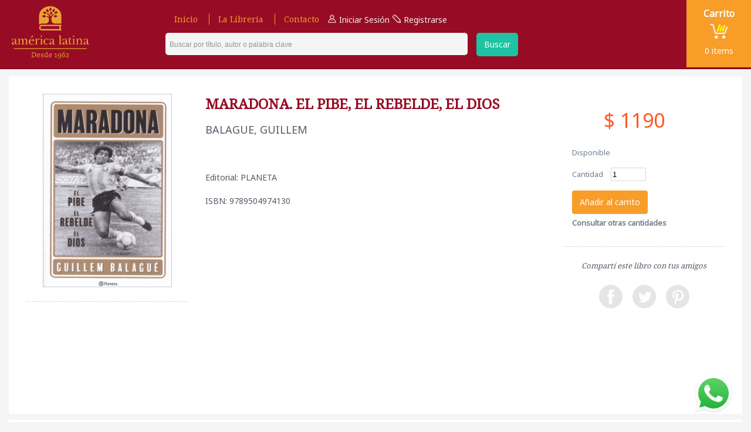

--- FILE ---
content_type: text/html; charset=utf-8
request_url: https://libreriaamericalatina.com/libros/9789504974130
body_size: 20894
content:
<!DOCTYPE html><html><head><!-- Global site tag (gtag.js) - Google Analytics --><script async="" src="https://www.googletagmanager.com/gtag/js?id=UA-119033632-1"></script><script>window.dataLayer = window.dataLayer || [];
    function gtag(){dataLayer.push(arguments);}
    gtag('js', new Date());

    gtag('config', 'UA-119033632-1');</script><meta charset="utf-8"><title>MARADONA. EL PIBE, EL REBELDE, EL DIOS - Librería América Latina</title><base href="/"><meta name="viewport" content="width=device-width,initial-scale=1"><meta name="description" content="MARADONA. EL PIBE, EL REBELDE, EL DIOS - Librería América Latina"><link rel="icon" type="image/x-icon" href="favicon.ico"><link href="styles.bundle.css" rel="stylesheet"><style ng-transition="my-app"></style><style ng-transition="my-app">.header[_ngcontent-c1]{position:fixed;top:0;width:100%;float:left;z-index:1000;-webkit-box-orient:vertical;-webkit-box-direction:normal;-ms-flex-direction:column;flex-direction:column;background-color:#970c24;border-bottom:1px solid #680819}.header[_ngcontent-c1], .header__top[_ngcontent-c1]{display:-webkit-box;display:-ms-flexbox;display:flex}.header__top[_ngcontent-c1]{-webkit-box-pack:justify;-ms-flex-pack:justify;justify-content:space-between;-webkit-box-align:center;-ms-flex-align:center;align-items:center;min-height:60px}.header__wrapper[_ngcontent-c1]{max-height:calc(100vh - 60px);overflow-y:scroll;float:left}.header[_ngcontent-c1]   .btnBurger[_ngcontent-c1]{left:20px;width:24px;top:0;height:40px;cursor:pointer;background:transparent;border:none;border-radius:0;margin:0;padding:10px 5px;position:relative;outline:none;transition:.5s ease-in-out;-webkit-transform:rotate(0deg);transform:rotate(0deg)}.header[_ngcontent-c1]   .btnBurger__wrapper[_ngcontent-c1]{min-width:75px}.header[_ngcontent-c1]   .btnBurger[_ngcontent-c1]   .icon-bar[_ngcontent-c1]{background:#fff;display:block;position:absolute;height:3px;width:100%;border-radius:7px;opacity:1;left:0;-webkit-transform:rotate(0deg);transform:rotate(0deg);transition:.25s ease-in-out}.header[_ngcontent-c1]   .btnBurger[_ngcontent-c1]   .icon-bar[_ngcontent-c1]:first-child{top:8px}.header[_ngcontent-c1]   .btnBurger[_ngcontent-c1]   .icon-bar[_ngcontent-c1]:nth-child(2){top:16px}.header[_ngcontent-c1]   .btnBurger[_ngcontent-c1]   .icon-bar[_ngcontent-c1]:nth-child(3){top:24px}.header[_ngcontent-c1]   .brandLogo[_ngcontent-c1]{background-image:url("data:image/svg+xml;charset=utf-8,%3Csvg xmlns='http://www.w3.org/2000/svg' width='40' height='43' viewBox='0 0 40 43'%3E%3Cpath d='M12.539 18.219s-2.259 4.563-6.603-.282c4.735-4.458 6.603.282 6.603.282m.79-5.162s-3.274 3.547-5.94-2.044c5.5-2.78 5.94 2.044 5.94 2.044m.284-7.662c6.009 1.698 3.073 5.618 3.073 5.618s-4.856.41-3.073-5.618m7.023-2.738c4.17 4.56-.308 6.32-.308 6.32s-4.286-2.192.308-6.32m.465 12.875s-3.732-2.628 1.12-5.888c3.312 4.836-1.12 5.888-1.12 5.888m6.313-10.29c1.914 5.656-2.71 5.45-2.71 5.45s-2.932-3.613 2.71-5.45m5.916 5.224c-2.474 5.68-5.867 2.25-5.867 2.25s.273-4.836 5.867-2.25m-7.133 7.84s1.701-4.53 6.267-.371c-4.051 4.67-6.267.37-6.267.37M5.65 30.802c.03 0 .059 0 .088.002h6.391c2.464 0 5.553-1.566 5.705-6.225.12-3.652-.969-4.925-3.975-5.498l.248-1.322s2.275.15 4.379 1.421c0-1.743-1.79-4.115-4.141-5.346l.619-1.297s4.61 1.605 5.762 6.306c0 0 1.672-3.07 5.465-5.265l.816 1.154s-1.728 1.112-3.2 3.093c-1.427 1.92-1.59 3.043-1.59 5.47 0 4.27 1.447 7.509 6.25 7.509h10.887v-13.85c0-8.83-8.659-16.402-19.34-16.402C9.333.55.675 8.122.675 16.953V32.88A6.972 6.972 0 0 1 5.65 30.8m-2.461 6.557a2.544 2.544 0 0 1 2.457-2.02h30.658a6.133 6.133 0 0 0-.558 2.56c0 .913.201 1.78.558 2.559H5.646a2.545 2.545 0 0 1-2.514-2.56c0-.185.02-.365.057-.539m0 4.908a4.934 4.934 0 0 0 2.482.668h33.684v-2.37a3.652 3.652 0 0 1-1.151-2.667c0-1.053.443-2.002 1.15-2.668V32.86H5.672c-.903 0-1.75.244-2.482.668a5.046 5.046 0 0 0-2.515 4.368 5.046 5.046 0 0 0 2.515 4.369' fill='%23E8A334' fill-rule='evenodd'/%3E%3C/svg%3E");background-repeat:no-repeat;background-size:contain;display:inline-block;width:34px;height:36px}.header[_ngcontent-c1]   .brandLogo__wrapper[_ngcontent-c1]{min-width:34px;min-height:36px;text-align:center;padding:10px 20px}@media (min-width:992px){.header[_ngcontent-c1]   .brandLogo__wrapper[_ngcontent-c1]{min-width:175px;min-height:90px}}@media (min-width:992px){.header[_ngcontent-c1]   .brandLogo[_ngcontent-c1]{background-image:url("data:image/svg+xml;charset=utf-8,%3Csvg xmlns='http://www.w3.org/2000/svg' width='135' height='92' viewBox='0 0 135 92'%3E%3Cpath d='M37.878 88.763h-1.282l-.071-2.479v-4.393h1.116c2.257 0 3.48 1.018 3.48 3.436 0 2.49-1.057 3.436-3.243 3.436m-.201-7.674h-3.35c-.06.155-.06.395-.047.49l.879.288c.19.06.285.24.285.43l-.013 3.975-.023 1.676c0 .395-.143.73-.463.815l-.808.215a2.43 2.43 0 0 0 .048.575h3.563c2.803 0 4.68-1.509 4.68-4.442 0-3.34-2.044-4.022-4.751-4.022m7.364 4.585c.095-1.365.867-2.083 1.746-2.083.997 0 1.33.742 1.33 2.083h-3.076zm1.84-2.79c-1.757 0-2.92 1.545-2.92 3.52 0 2.694 1.116 3.256 3.135 3.256.784 0 1.675-.203 2.09-.479l-.19-.646c-.463.12-1.14.203-1.604.203-1.306 0-2.268-.227-2.363-2.382h4.3v-.335c0-1.94-.69-3.136-2.447-3.136zm6.534 2.838c-.772-.336-1.497-.55-1.497-1.281 0-.455.44-.826 1.152-.826.76 0 1.378.526 1.485 1.233l.44.047.201-1.592c-.57-.287-1.283-.418-1.9-.418-1.259 0-2.28.562-2.28 1.831 0 1.233.95 1.748 1.84 2.107 1.057.43 1.509.694 1.509 1.233 0 .695-.641.922-1.378.922-.95 0-1.508-.754-1.52-1.592l-.559-.012-.094 1.867c.51.24 1.2.431 2.078.431 1.2 0 2.459-.42 2.459-1.915 0-1.162-1.01-1.64-1.936-2.035m7.78.562l-.048 1.844c-.416.275-.867.49-1.425.49-1.093 0-1.77-.455-1.77-2.034 0-1.605.32-2.861 1.889-2.861.641 0 1.044.107 1.354.167v2.394zm1.08 2.37l-.047-2.37v-5.446c0-.324-.143-.431-.475-.431-.523 0-1.342.167-1.77.275v.562h1.212V83.1a5.469 5.469 0 0 0-1.318-.132c-1.676 0-3.053 1.377-3.053 3.58 0 2.43 1.283 3.089 2.495 3.089.807 0 1.4-.42 1.864-.983 0 .42.047.983.617.983.654 0 1.438-.324 1.758-.516l-.083-.467h-1.2zm3.433-2.98c.096-1.365.867-2.083 1.746-2.083.998 0 1.33.742 1.33 2.083h-3.076zm1.841-2.79c-1.757 0-2.921 1.545-2.921 3.52 0 2.694 1.116 3.256 3.135 3.256.784 0 1.675-.203 2.09-.479l-.19-.646c-.463.12-1.14.203-1.603.203-1.307 0-2.268-.227-2.364-2.382h4.3v-.335c0-1.94-.689-3.136-2.447-3.136zm9.931 5.22l-.036-1.82V82.8l-2.886.348v.682h1.805v2.454l-.036 1.796c-.012.323-.19.479-.463.55l-1.08.312c-.012.155.011.43.047.61h4.3c.035-.131.047-.526.047-.634l-1.354-.323c-.321-.084-.333-.108-.345-.491m5.69-5.22c-1.71 0-2.803 1.341-2.803 2.981 0 1.496.95 2.382 2.387 2.382.475 0 .89-.12 1.342-.25L84 87.301a4.335 4.335 0 0 1-.784.072c-1.128 0-1.663-.623-1.663-1.772 0-.946.31-1.975 1.425-1.975 1.52 0 1.877 1.736 1.877 2.945 0 1.903-.285 4.106-2.66 4.106-.333 0-.606-.048-.927-.144l-.237.946c.38.144.796.18 1.2.18 2.565 0 3.752-2.682 3.752-4.92 0-2.12-.427-3.856-2.814-3.856m7.625 1.462c-.475 0-.89.12-1.342.252l.096.694c.26-.048.522-.072.783-.072 1.128 0 1.663.622 1.663 1.772 0 .945-.309 1.975-1.426 1.975-1.52 0-1.876-1.736-1.876-2.945 0-1.904.285-4.106 2.66-4.106.333 0 .606.048.927.144l.237-.946c-.38-.144-.795-.18-1.2-.18-2.565 0-3.752 2.79-3.752 5.028 0 2.119.427 3.747 2.815 3.747 1.71 0 2.803-1.436 2.803-3.077 0-1.496-.95-2.286-2.388-2.286m8.386.443c0-1.377-1.117-1.916-2.328-1.916-.736 0-1.58.204-2.21.623l.357.766c.51-.252 1.152-.43 1.722-.43.748 0 1.259.322 1.259 1.136 0 1.281-2.554 2.993-3.432 3.807l.237.779h4.763v-1.006l-3.765.108c1.295-.862 3.397-2.083 3.397-3.867M3.665 73.861l-.39.6.39.597h126.699l.391-.598-.391-.599zm55.874-55.642s-2.259 4.563-6.603-.282c4.735-4.458 6.603.282 6.603.282m.79-5.162s-3.274 3.547-5.94-2.044c5.5-2.78 5.94 2.044 5.94 2.044m.284-7.662c6.009 1.698 3.073 5.618 3.073 5.618s-4.856.41-3.073-5.618m7.023-2.738c4.17 4.56-.308 6.32-.308 6.32s-4.286-2.192.308-6.32m.465 12.875s-3.732-2.628 1.12-5.888c3.312 4.836-1.12 5.888-1.12 5.888m6.313-10.29c1.914 5.656-2.71 5.45-2.71 5.45s-2.932-3.613 2.71-5.45m5.916 5.224c-2.474 5.68-5.867 2.25-5.867 2.25s.273-4.836 5.867-2.25m-7.133 7.84s1.701-4.53 6.267-.371c-4.051 4.67-6.267.37-6.267.37M52.65 30.802c.03 0 .059 0 .088.002h6.391c2.464 0 5.553-1.566 5.705-6.225.12-3.652-.969-4.925-3.975-5.498l.248-1.322s2.275.15 4.379 1.421c0-1.743-1.79-4.115-4.141-5.346l.619-1.297s4.61 1.605 5.762 6.306c0 0 1.672-3.07 5.465-5.265l.816 1.154s-1.728 1.112-3.2 3.093c-1.427 1.92-1.59 3.043-1.59 5.47 0 4.27 1.447 7.509 6.25 7.509h10.887v-13.85c0-8.83-8.659-16.402-19.34-16.402-10.682 0-19.34 7.571-19.34 16.402V32.88a6.972 6.972 0 0 1 4.976-2.08m-2.461 6.557a2.544 2.544 0 0 1 2.457-2.02h30.658a6.133 6.133 0 0 0-.558 2.56c0 .913.201 1.78.558 2.559H52.646a2.545 2.545 0 0 1-2.514-2.56c0-.185.02-.365.057-.539m0 4.908a4.934 4.934 0 0 0 2.482.668h33.684v-2.37a3.652 3.652 0 0 1-1.151-2.667c0-1.053.443-2.002 1.15-2.668V32.86H52.672c-.903 0-1.75.244-2.482.668a5.046 5.046 0 0 0-2.515 4.368 5.046 5.046 0 0 0 2.515 4.369M3.588 66.406c-.885 0-1.399-.729-1.441-1.529.072-1.715 1.627-2.2 3.697-2.51-.047 3.215-1.507 4.04-2.256 4.04m2.257-1.311h.045c-.136 1.342.677 2.457 1.986 2.457 1.038 0 1.692-.66 1.692-1.66V65.8l-.203-.114c-.135.364-.361.842-.812.842-.767 0-.79-1.274-.79-1.979v-4.026c0-2.616-1.602-3.503-3.656-3.503C2.73 57.02 0 57.953 0 59.5c0 .682.587 1.046 1.105 1.046.227 0 .43-.068.565-.205-.022-.182-.022-.341-.022-.5 0-1.66.924-2.184 2.188-2.184 1.4 0 1.986 1.251 1.986 2.752v1.251c-3.723.592-5.777 1.98-5.777 3.89 0 1.274 1.151 2.002 2.347 2.002 1.535 0 2.933-.933 3.453-2.457m4.491 1.661l.045.546L13 67.257h2.46l-.046-.637-1.58.045v-4.79c0-2.23 1.129-3.776 2.664-3.776 1.85 0 1.918 2.046 1.918 3.616v3.199c0 1.274.045 1.729-1.58 1.842l.045.546 2.64-.045h2.437l-.044-.637-1.58.045V61.83c0-2.207 1.15-3.731 2.618-3.731 1.894 0 1.963 2.046 1.963 3.616v3.199c0 1.274.045 1.729-1.58 1.842l.046.546 2.64-.045h2.437l-.045-.637-1.58.045v-6.277c0-2.161-1.219-3.367-3.25-3.367-1.308 0-2.73.865-3.294 2.661-.248-1.705-1.4-2.66-3.16-2.66-1.376 0-2.843.91-3.385 2.797h-.045l-.203-2.798c-1.083.319-1.986.569-3.16.705l.046.569 1.535-.045v6.664c0 1.274.045 1.729-1.58 1.842m27.035-14.329a.789.789 0 0 0-.79-.797c-1.06 0-1.445 1.706-4.084 3.162l.18.182c3.543-.614 4.694-1.365 4.694-2.547m-2.754 5.117c1.22 0 2.167.82 2.167 2.138 0 .342 0 .728-.203.933h-4.694c.339-2.206 1.444-3.07 2.73-3.07m0 10.007c2.257 0 3.544-.977 3.904-1.365l-.383-.568a4.113 4.113 0 0 1-2.821 1.092c-2.414 0-3.543-2.411-3.543-4.572 0-.341 0-.546.046-.864l6.837.364c.136-.25.158-.933.158-1.252 0-1.978-2.099-3.366-4.22-3.366-2.933 0-5.078 2.684-5.078 5.527 0 2.912 2.303 5.004 5.1 5.004m14.714-.796l.046.546 2.617-.045h2.46l-.045-.637-1.58.045v-7.21c.023-1.364.158-2.434.158-2.434-1.016.341-2.753.705-3.723.705l.045.546 1.602.023v6.619c0 1.274.045 1.729-1.58 1.842m3.476-13.784c0-.682-.52-1.228-1.197-1.228-.676 0-1.218.546-1.218 1.228 0 .706.586 1.206 1.264 1.206.631 0 1.15-.546 1.15-1.206m10.156 6.71c.745 0 1.084-.682 1.084-1.023 0-1.25-2.054-1.638-3.047-1.638-3.137 0-5.53 2.411-5.53 5.596 0 2.82 2.054 4.935 4.853 4.935 2.099 0 3.317-.705 3.791-1.182l-.384-.569c-.496.455-1.444.91-2.753.91-2.55 0-3.25-2.274-3.25-4.458 0-2.002.745-4.504 3.183-4.504 1.15 0 1.67.637 1.67 1.387 0 .16-.023.319-.068.478.158.046.316.068.451.068m22.342-5.549c0-1.616.158-2.958.158-2.958-1.129.41-2.437.82-3.769.82l.045.568 1.648.023v12.328c0 1.273.045 1.728-1.58 1.842l.045.546 2.618-.045h2.46l-.045-.637-1.58.046V54.133zm14.375 3.912v7.05c0 2.025 1.354 2.458 2.483 2.458 1.714 0 2.708-1.206 2.708-2.207v-.09l-.204-.115c-.18.41-.653 1.388-1.827 1.388-.993 0-1.242-.91-1.242-1.98v-6.504h2.618l-.045-.728h-2.573v-2.843h-.383c-.474 1.296-1.535 3.047-2.73 3.047l.044.524h1.151zm7.403.25v6.62c0 1.273.045 1.728-1.58 1.841l.045.546 2.618-.045h2.46l-.045-.637-1.58.045v-7.21c.022-1.365.157-2.434.157-2.434-1.015.341-2.753.706-3.723.706l.046.545 1.602.023zm.744-4.117c.632 0 1.151-.546 1.151-1.206 0-.682-.519-1.228-1.196-1.228-.677 0-1.219.546-1.219 1.228 0 .706.587 1.206 1.264 1.206m4.108 12.578l.045.546 2.618-.045h2.46l-.046-.637-1.58.045v-4.79c0-2.23 1.129-3.776 2.89-3.776 2.008 0 2.075 2.048 2.075 3.617v3.22c0 1.252.023 1.707-1.579 1.82l.045.546 2.64-.045h2.437l-.045-.637-1.579.045v-6.277c0-2.161-1.219-3.367-3.363-3.367-1.602 0-3.069.91-3.61 2.798h-.045l-.204-2.798c-1.083.319-1.986.569-3.16.705l.046.569 1.535-.045v6.664c0 1.274.045 1.729-1.58 1.842m-71.472 0l.045.546 2.618-.045h2.595l-.045-.637-1.715.045v-4.79c0-2.23 1.196-3.685 2.257-3.685.812 0 1.133.408 1.133.658 0 .118-.05.175-.05.175s.09.136.429.136c.406 0 .925-.273.925-.955 0-.842-.902-1.183-1.602-1.183-1.174 0-2.64.91-3.182 2.798h-.045l-.203-2.798c-1.084.319-1.986.569-3.16.705l.045.569 1.535-.045v6.664c0 1.274.045 1.729-1.58 1.842m28.844-.35c-.885 0-1.399-.729-1.441-1.529.072-1.715 1.626-2.2 3.697-2.51-.047 3.215-1.507 4.04-2.256 4.04m4.288 1.146c1.038 0 1.692-.66 1.692-1.66V65.8l-.203-.114c-.135.364-.361.842-.812.842-.767 0-.79-1.274-.79-1.979v-4.026c0-2.616-1.602-3.503-3.656-3.503-1.377 0-4.107.933-4.107 2.48 0 .682.587 1.046 1.106 1.046.226 0 .429-.068.564-.205-.022-.182-.022-.341-.022-.5 0-1.66.924-2.184 2.188-2.184 1.4 0 1.986 1.251 1.986 2.752v1.251c-3.723.592-5.777 1.98-5.777 3.89 0 1.274 1.151 2.002 2.347 2.002 1.535 0 2.933-.933 3.453-2.457h.045c-.135 1.342.677 2.457 1.986 2.457m18.255-1.146c-.886 0-1.4-.729-1.442-1.529.073-1.715 1.627-2.2 3.697-2.51-.047 3.215-1.506 4.04-2.256 4.04m-2.482-5.86c.226 0 .429-.068.564-.205-.022-.182-.022-.341-.022-.5 0-1.66.925-2.184 2.188-2.184 1.4 0 1.987 1.251 1.987 2.752v1.251c-3.724.592-5.778 1.98-5.778 3.89 0 1.274 1.152 2.002 2.347 2.002 1.535 0 2.934-.933 3.453-2.457h.045c-.135 1.342.677 2.457 1.987 2.457 1.037 0 1.692-.66 1.692-1.66V65.8l-.204-.114c-.135.364-.36.842-.812.842-.767 0-.79-1.274-.79-1.979v-4.026c0-2.616-1.602-3.503-3.656-3.503-1.376 0-4.106.933-4.106 2.48 0 .682.586 1.046 1.105 1.046m39.358 5.86c-.885 0-1.399-.729-1.441-1.529.072-1.715 1.627-2.2 3.697-2.51-.048 3.215-1.507 4.04-2.256 4.04zm5.777-.719c-.135.364-.361.842-.812.842-.768 0-.79-1.274-.79-1.979v-4.026c0-2.616-1.602-3.503-3.656-3.503-1.376 0-4.107.933-4.107 2.48 0 .682.587 1.046 1.106 1.046.226 0 .429-.068.564-.205-.022-.182-.022-.341-.022-.5 0-1.66.924-2.184 2.188-2.184 1.4 0 1.986 1.251 1.986 2.752v1.251c-3.723.592-5.777 1.98-5.777 3.89 0 1.274 1.151 2.002 2.347 2.002 1.535 0 2.933-.933 3.453-2.457h.045c-.136 1.342.677 2.457 1.986 2.457 1.038 0 1.692-.66 1.692-1.66V65.8l-.203-.114z' fill='%23E8A334' fill-rule='evenodd'/%3E%3C/svg%3E");width:135px;height:90px}}.header[_ngcontent-c1]   .brandLogo__img[_ngcontent-c1]{max-width:100%;height:auto}.header[_ngcontent-c1]   .cartWidget[_ngcontent-c1]:hover{background-color:#f6920f}.header[_ngcontent-c1]   .cartWidget__wrapper[_ngcontent-c1]{text-align:center}.header[_ngcontent-c1]   .cantidades__wrapper[_ngcontent-c1]{background-color:#f79d28;color:#fff;cursor:pointer}.header[_ngcontent-c1]   .cantidades__wrapper[_ngcontent-c1]:hover{background:#f6920f}.header[_ngcontent-c1]   .cantidadesWidget[_ngcontent-c1]{text-align:center;padding:10px 20px}.header[_ngcontent-c1]   .searchBox[_ngcontent-c1]{float:left;width:100%}.header[_ngcontent-c1]   .searchBox__cta--regular[_ngcontent-c1]{background-color:#f5f5f5;border:0}.header[_ngcontent-c1]   .searchBox__cta--regular[_ngcontent-c1]:hover{cursor:pointer}@media (max-width:1199px){.header[_ngcontent-c1]   .searchBox[_ngcontent-c1]{padding:10px 20px}}@media (min-width:992px){.header[_ngcontent-c1]   .searchBox[_ngcontent-c1]{padding:0}}.header[_ngcontent-c1]   .searchBox__wrapper[_ngcontent-c1]{float:left;width:100%}.header[_ngcontent-c1]   .searchBox__input[_ngcontent-c1]{border-radius:5px 0 0 5px;border-width:0;background-color:#f5f5f5;padding:7px}@media (min-width:992px){.header[_ngcontent-c1]   .searchBox__input[_ngcontent-c1]{width:66%;border-radius:5px}}.header[_ngcontent-c1]   .searchBox__input[_ngcontent-c1]::-webkit-input-placeholder{font-family:NotoSans,sans-serif;font-size:12px;color:#919499}.header[_ngcontent-c1]   .searchBox__input[_ngcontent-c1]:-ms-input-placeholder{font-family:NotoSans,sans-serif;font-size:12px;color:#919499}.header[_ngcontent-c1]   .searchBox__input[_ngcontent-c1]::placeholder{font-family:NotoSans,sans-serif;font-size:12px;color:#919499}.header[_ngcontent-c1]   .searchBox[_ngcontent-c1]   .btn[_ngcontent-c1]{margin:0 10px;border-radius:5px}</style><style ng-transition="my-app">.main[_ngcontent-c2]{background-color:#f5f5f5;padding-top:45px}@media (min-width:992px){.main[_ngcontent-c2]{padding-top:0}}</style><style ng-transition="my-app">.footer[_ngcontent-c3]{position:relative;bottom:0;width:100%;background-color:#32353d;padding:10px 0;color:#d8d8d8;font-size:10px;font-family:Noto Sans,sans-serif;margin:0 auto;display:-webkit-box;display:-ms-flexbox;display:flex;-webkit-box-orient:vertical;-webkit-box-direction:normal;-ms-flex-direction:column;flex-direction:column}@media (min-width:768px){.footer[_ngcontent-c3]{font-size:14px}}.footer[_ngcontent-c3]   .row[_ngcontent-c3]{margin:0}@media (min-width:768px){.footer[_ngcontent-c3]   .row[_ngcontent-c3]{padding:20px}}.footer__list[_ngcontent-c3]{margin:0}.footer__list[_ngcontent-c3]   i[_ngcontent-c3]{margin:0 10px 0 0}.footer__list__top[_ngcontent-c3]{font-weight:700}.footer__list__top[_ngcontent-c3]   i[_ngcontent-c3]{padding:5px}.footer__list-link[_ngcontent-c3]{color:#d8d8d8;cursor:pointer;text-decoration:none}.footer__list-link[_ngcontent-c3]:active, .footer__list-link[_ngcontent-c3]:hover, .footer__list-link[_ngcontent-c3]:visited{text-decoration:none;color:#fff}.footer[_ngcontent-c3]   .list-inline-item[_ngcontent-c3]{margin:5px 10px}@media (min-width:768px){.footer[_ngcontent-c3]   .list-inline-item[_ngcontent-c3]{margin:10px}}.footer__top[_ngcontent-c3]{border-bottom:1px solid #d8d8d8}.footer__link[_ngcontent-c3]{color:#d8d8d8;float:inherit;font-weight:700}.footer__link[_ngcontent-c3]:active, .footer__link[_ngcontent-c3]:hover{text-decoration:none;color:#fff}@media (min-width:992px){.footer__link[_ngcontent-c3]{float:right}}.footer__brandLogo[_ngcontent-c3]{background-image:url("data:image/svg+xml;charset=utf-8,%3Csvg xmlns='http://www.w3.org/2000/svg' width='40' height='43' viewBox='0 0 40 43'%3E%3Cpath d='M12.539 18.219s-2.259 4.563-6.603-.282c4.735-4.458 6.603.282 6.603.282m.79-5.162s-3.274 3.547-5.94-2.044c5.5-2.78 5.94 2.044 5.94 2.044m.284-7.662c6.009 1.698 3.073 5.618 3.073 5.618s-4.856.41-3.073-5.618m7.023-2.738c4.17 4.56-.308 6.32-.308 6.32s-4.286-2.192.308-6.32m.465 12.875s-3.732-2.628 1.12-5.888c3.312 4.836-1.12 5.888-1.12 5.888m6.313-10.29c1.914 5.656-2.71 5.45-2.71 5.45s-2.932-3.613 2.71-5.45m5.916 5.224c-2.474 5.68-5.867 2.25-5.867 2.25s.273-4.836 5.867-2.25m-7.133 7.84s1.701-4.53 6.267-.371c-4.051 4.67-6.267.37-6.267.37M5.65 30.802c.03 0 .059 0 .088.002h6.391c2.464 0 5.553-1.566 5.705-6.225.12-3.652-.969-4.925-3.975-5.498l.248-1.322s2.275.15 4.379 1.421c0-1.743-1.79-4.115-4.141-5.346l.619-1.297s4.61 1.605 5.762 6.306c0 0 1.672-3.07 5.465-5.265l.816 1.154s-1.728 1.112-3.2 3.093c-1.427 1.92-1.59 3.043-1.59 5.47 0 4.27 1.447 7.509 6.25 7.509h10.887v-13.85c0-8.83-8.659-16.402-19.34-16.402C9.333.55.675 8.122.675 16.953V32.88A6.972 6.972 0 0 1 5.65 30.8m-2.461 6.557a2.544 2.544 0 0 1 2.457-2.02h30.658a6.133 6.133 0 0 0-.558 2.56c0 .913.201 1.78.558 2.559H5.646a2.545 2.545 0 0 1-2.514-2.56c0-.185.02-.365.057-.539m0 4.908a4.934 4.934 0 0 0 2.482.668h33.684v-2.37a3.652 3.652 0 0 1-1.151-2.667c0-1.053.443-2.002 1.15-2.668V32.86H5.672c-.903 0-1.75.244-2.482.668a5.046 5.046 0 0 0-2.515 4.368 5.046 5.046 0 0 0 2.515 4.369' fill='%23d8d8d8' fill-rule='evenodd'/%3E%3C/svg%3E");background-repeat:no-repeat;background-size:contain;display:inline-block;width:34px;height:36px}.footer__brandLogo__wrapper[_ngcontent-c3]{float:left}@media (min-width:992px){.footer__brandLogo[_ngcontent-c3]{background-image:url("data:image/svg+xml;charset=utf-8,%3Csvg xmlns='http://www.w3.org/2000/svg' width='135' height='92' viewBox='0 0 135 92'%3E%3Cpath d='M37.878 88.763h-1.282l-.071-2.479v-4.393h1.116c2.257 0 3.48 1.018 3.48 3.436 0 2.49-1.057 3.436-3.243 3.436m-.201-7.674h-3.35c-.06.155-.06.395-.047.49l.879.288c.19.06.285.24.285.43l-.013 3.975-.023 1.676c0 .395-.143.73-.463.815l-.808.215a2.43 2.43 0 0 0 .048.575h3.563c2.803 0 4.68-1.509 4.68-4.442 0-3.34-2.044-4.022-4.751-4.022m7.364 4.585c.095-1.365.867-2.083 1.746-2.083.997 0 1.33.742 1.33 2.083h-3.076zm1.84-2.79c-1.757 0-2.92 1.545-2.92 3.52 0 2.694 1.116 3.256 3.135 3.256.784 0 1.675-.203 2.09-.479l-.19-.646c-.463.12-1.14.203-1.604.203-1.306 0-2.268-.227-2.363-2.382h4.3v-.335c0-1.94-.69-3.136-2.447-3.136zm6.534 2.838c-.772-.336-1.497-.55-1.497-1.281 0-.455.44-.826 1.152-.826.76 0 1.378.526 1.485 1.233l.44.047.201-1.592c-.57-.287-1.283-.418-1.9-.418-1.259 0-2.28.562-2.28 1.831 0 1.233.95 1.748 1.84 2.107 1.057.43 1.509.694 1.509 1.233 0 .695-.641.922-1.378.922-.95 0-1.508-.754-1.52-1.592l-.559-.012-.094 1.867c.51.24 1.2.431 2.078.431 1.2 0 2.459-.42 2.459-1.915 0-1.162-1.01-1.64-1.936-2.035m7.78.562l-.048 1.844c-.416.275-.867.49-1.425.49-1.093 0-1.77-.455-1.77-2.034 0-1.605.32-2.861 1.889-2.861.641 0 1.044.107 1.354.167v2.394zm1.08 2.37l-.047-2.37v-5.446c0-.324-.143-.431-.475-.431-.523 0-1.342.167-1.77.275v.562h1.212V83.1a5.469 5.469 0 0 0-1.318-.132c-1.676 0-3.053 1.377-3.053 3.58 0 2.43 1.283 3.089 2.495 3.089.807 0 1.4-.42 1.864-.983 0 .42.047.983.617.983.654 0 1.438-.324 1.758-.516l-.083-.467h-1.2zm3.433-2.98c.096-1.365.867-2.083 1.746-2.083.998 0 1.33.742 1.33 2.083h-3.076zm1.841-2.79c-1.757 0-2.921 1.545-2.921 3.52 0 2.694 1.116 3.256 3.135 3.256.784 0 1.675-.203 2.09-.479l-.19-.646c-.463.12-1.14.203-1.603.203-1.307 0-2.268-.227-2.364-2.382h4.3v-.335c0-1.94-.689-3.136-2.447-3.136zm9.931 5.22l-.036-1.82V82.8l-2.886.348v.682h1.805v2.454l-.036 1.796c-.012.323-.19.479-.463.55l-1.08.312c-.012.155.011.43.047.61h4.3c.035-.131.047-.526.047-.634l-1.354-.323c-.321-.084-.333-.108-.345-.491m5.69-5.22c-1.71 0-2.803 1.341-2.803 2.981 0 1.496.95 2.382 2.387 2.382.475 0 .89-.12 1.342-.25L84 87.301a4.335 4.335 0 0 1-.784.072c-1.128 0-1.663-.623-1.663-1.772 0-.946.31-1.975 1.425-1.975 1.52 0 1.877 1.736 1.877 2.945 0 1.903-.285 4.106-2.66 4.106-.333 0-.606-.048-.927-.144l-.237.946c.38.144.796.18 1.2.18 2.565 0 3.752-2.682 3.752-4.92 0-2.12-.427-3.856-2.814-3.856m7.625 1.462c-.475 0-.89.12-1.342.252l.096.694c.26-.048.522-.072.783-.072 1.128 0 1.663.622 1.663 1.772 0 .945-.309 1.975-1.426 1.975-1.52 0-1.876-1.736-1.876-2.945 0-1.904.285-4.106 2.66-4.106.333 0 .606.048.927.144l.237-.946c-.38-.144-.795-.18-1.2-.18-2.565 0-3.752 2.79-3.752 5.028 0 2.119.427 3.747 2.815 3.747 1.71 0 2.803-1.436 2.803-3.077 0-1.496-.95-2.286-2.388-2.286m8.386.443c0-1.377-1.117-1.916-2.328-1.916-.736 0-1.58.204-2.21.623l.357.766c.51-.252 1.152-.43 1.722-.43.748 0 1.259.322 1.259 1.136 0 1.281-2.554 2.993-3.432 3.807l.237.779h4.763v-1.006l-3.765.108c1.295-.862 3.397-2.083 3.397-3.867M3.665 73.861l-.39.6.39.597h126.699l.391-.598-.391-.599zm55.874-55.642s-2.259 4.563-6.603-.282c4.735-4.458 6.603.282 6.603.282m.79-5.162s-3.274 3.547-5.94-2.044c5.5-2.78 5.94 2.044 5.94 2.044m.284-7.662c6.009 1.698 3.073 5.618 3.073 5.618s-4.856.41-3.073-5.618m7.023-2.738c4.17 4.56-.308 6.32-.308 6.32s-4.286-2.192.308-6.32m.465 12.875s-3.732-2.628 1.12-5.888c3.312 4.836-1.12 5.888-1.12 5.888m6.313-10.29c1.914 5.656-2.71 5.45-2.71 5.45s-2.932-3.613 2.71-5.45m5.916 5.224c-2.474 5.68-5.867 2.25-5.867 2.25s.273-4.836 5.867-2.25m-7.133 7.84s1.701-4.53 6.267-.371c-4.051 4.67-6.267.37-6.267.37M52.65 30.802c.03 0 .059 0 .088.002h6.391c2.464 0 5.553-1.566 5.705-6.225.12-3.652-.969-4.925-3.975-5.498l.248-1.322s2.275.15 4.379 1.421c0-1.743-1.79-4.115-4.141-5.346l.619-1.297s4.61 1.605 5.762 6.306c0 0 1.672-3.07 5.465-5.265l.816 1.154s-1.728 1.112-3.2 3.093c-1.427 1.92-1.59 3.043-1.59 5.47 0 4.27 1.447 7.509 6.25 7.509h10.887v-13.85c0-8.83-8.659-16.402-19.34-16.402-10.682 0-19.34 7.571-19.34 16.402V32.88a6.972 6.972 0 0 1 4.976-2.08m-2.461 6.557a2.544 2.544 0 0 1 2.457-2.02h30.658a6.133 6.133 0 0 0-.558 2.56c0 .913.201 1.78.558 2.559H52.646a2.545 2.545 0 0 1-2.514-2.56c0-.185.02-.365.057-.539m0 4.908a4.934 4.934 0 0 0 2.482.668h33.684v-2.37a3.652 3.652 0 0 1-1.151-2.667c0-1.053.443-2.002 1.15-2.668V32.86H52.672c-.903 0-1.75.244-2.482.668a5.046 5.046 0 0 0-2.515 4.368 5.046 5.046 0 0 0 2.515 4.369M3.588 66.406c-.885 0-1.399-.729-1.441-1.529.072-1.715 1.627-2.2 3.697-2.51-.047 3.215-1.507 4.04-2.256 4.04m2.257-1.311h.045c-.136 1.342.677 2.457 1.986 2.457 1.038 0 1.692-.66 1.692-1.66V65.8l-.203-.114c-.135.364-.361.842-.812.842-.767 0-.79-1.274-.79-1.979v-4.026c0-2.616-1.602-3.503-3.656-3.503C2.73 57.02 0 57.953 0 59.5c0 .682.587 1.046 1.105 1.046.227 0 .43-.068.565-.205-.022-.182-.022-.341-.022-.5 0-1.66.924-2.184 2.188-2.184 1.4 0 1.986 1.251 1.986 2.752v1.251c-3.723.592-5.777 1.98-5.777 3.89 0 1.274 1.151 2.002 2.347 2.002 1.535 0 2.933-.933 3.453-2.457m4.491 1.661l.045.546L13 67.257h2.46l-.046-.637-1.58.045v-4.79c0-2.23 1.129-3.776 2.664-3.776 1.85 0 1.918 2.046 1.918 3.616v3.199c0 1.274.045 1.729-1.58 1.842l.045.546 2.64-.045h2.437l-.044-.637-1.58.045V61.83c0-2.207 1.15-3.731 2.618-3.731 1.894 0 1.963 2.046 1.963 3.616v3.199c0 1.274.045 1.729-1.58 1.842l.046.546 2.64-.045h2.437l-.045-.637-1.58.045v-6.277c0-2.161-1.219-3.367-3.25-3.367-1.308 0-2.73.865-3.294 2.661-.248-1.705-1.4-2.66-3.16-2.66-1.376 0-2.843.91-3.385 2.797h-.045l-.203-2.798c-1.083.319-1.986.569-3.16.705l.046.569 1.535-.045v6.664c0 1.274.045 1.729-1.58 1.842m27.035-14.329a.789.789 0 0 0-.79-.797c-1.06 0-1.445 1.706-4.084 3.162l.18.182c3.543-.614 4.694-1.365 4.694-2.547m-2.754 5.117c1.22 0 2.167.82 2.167 2.138 0 .342 0 .728-.203.933h-4.694c.339-2.206 1.444-3.07 2.73-3.07m0 10.007c2.257 0 3.544-.977 3.904-1.365l-.383-.568a4.113 4.113 0 0 1-2.821 1.092c-2.414 0-3.543-2.411-3.543-4.572 0-.341 0-.546.046-.864l6.837.364c.136-.25.158-.933.158-1.252 0-1.978-2.099-3.366-4.22-3.366-2.933 0-5.078 2.684-5.078 5.527 0 2.912 2.303 5.004 5.1 5.004m14.714-.796l.046.546 2.617-.045h2.46l-.045-.637-1.58.045v-7.21c.023-1.364.158-2.434.158-2.434-1.016.341-2.753.705-3.723.705l.045.546 1.602.023v6.619c0 1.274.045 1.729-1.58 1.842m3.476-13.784c0-.682-.52-1.228-1.197-1.228-.676 0-1.218.546-1.218 1.228 0 .706.586 1.206 1.264 1.206.631 0 1.15-.546 1.15-1.206m10.156 6.71c.745 0 1.084-.682 1.084-1.023 0-1.25-2.054-1.638-3.047-1.638-3.137 0-5.53 2.411-5.53 5.596 0 2.82 2.054 4.935 4.853 4.935 2.099 0 3.317-.705 3.791-1.182l-.384-.569c-.496.455-1.444.91-2.753.91-2.55 0-3.25-2.274-3.25-4.458 0-2.002.745-4.504 3.183-4.504 1.15 0 1.67.637 1.67 1.387 0 .16-.023.319-.068.478.158.046.316.068.451.068m22.342-5.549c0-1.616.158-2.958.158-2.958-1.129.41-2.437.82-3.769.82l.045.568 1.648.023v12.328c0 1.273.045 1.728-1.58 1.842l.045.546 2.618-.045h2.46l-.045-.637-1.58.046V54.133zm14.375 3.912v7.05c0 2.025 1.354 2.458 2.483 2.458 1.714 0 2.708-1.206 2.708-2.207v-.09l-.204-.115c-.18.41-.653 1.388-1.827 1.388-.993 0-1.242-.91-1.242-1.98v-6.504h2.618l-.045-.728h-2.573v-2.843h-.383c-.474 1.296-1.535 3.047-2.73 3.047l.044.524h1.151zm7.403.25v6.62c0 1.273.045 1.728-1.58 1.841l.045.546 2.618-.045h2.46l-.045-.637-1.58.045v-7.21c.022-1.365.157-2.434.157-2.434-1.015.341-2.753.706-3.723.706l.046.545 1.602.023zm.744-4.117c.632 0 1.151-.546 1.151-1.206 0-.682-.519-1.228-1.196-1.228-.677 0-1.219.546-1.219 1.228 0 .706.587 1.206 1.264 1.206m4.108 12.578l.045.546 2.618-.045h2.46l-.046-.637-1.58.045v-4.79c0-2.23 1.129-3.776 2.89-3.776 2.008 0 2.075 2.048 2.075 3.617v3.22c0 1.252.023 1.707-1.579 1.82l.045.546 2.64-.045h2.437l-.045-.637-1.579.045v-6.277c0-2.161-1.219-3.367-3.363-3.367-1.602 0-3.069.91-3.61 2.798h-.045l-.204-2.798c-1.083.319-1.986.569-3.16.705l.046.569 1.535-.045v6.664c0 1.274.045 1.729-1.58 1.842m-71.472 0l.045.546 2.618-.045h2.595l-.045-.637-1.715.045v-4.79c0-2.23 1.196-3.685 2.257-3.685.812 0 1.133.408 1.133.658 0 .118-.05.175-.05.175s.09.136.429.136c.406 0 .925-.273.925-.955 0-.842-.902-1.183-1.602-1.183-1.174 0-2.64.91-3.182 2.798h-.045l-.203-2.798c-1.084.319-1.986.569-3.16.705l.045.569 1.535-.045v6.664c0 1.274.045 1.729-1.58 1.842m28.844-.35c-.885 0-1.399-.729-1.441-1.529.072-1.715 1.626-2.2 3.697-2.51-.047 3.215-1.507 4.04-2.256 4.04m4.288 1.146c1.038 0 1.692-.66 1.692-1.66V65.8l-.203-.114c-.135.364-.361.842-.812.842-.767 0-.79-1.274-.79-1.979v-4.026c0-2.616-1.602-3.503-3.656-3.503-1.377 0-4.107.933-4.107 2.48 0 .682.587 1.046 1.106 1.046.226 0 .429-.068.564-.205-.022-.182-.022-.341-.022-.5 0-1.66.924-2.184 2.188-2.184 1.4 0 1.986 1.251 1.986 2.752v1.251c-3.723.592-5.777 1.98-5.777 3.89 0 1.274 1.151 2.002 2.347 2.002 1.535 0 2.933-.933 3.453-2.457h.045c-.135 1.342.677 2.457 1.986 2.457m18.255-1.146c-.886 0-1.4-.729-1.442-1.529.073-1.715 1.627-2.2 3.697-2.51-.047 3.215-1.506 4.04-2.256 4.04m-2.482-5.86c.226 0 .429-.068.564-.205-.022-.182-.022-.341-.022-.5 0-1.66.925-2.184 2.188-2.184 1.4 0 1.987 1.251 1.987 2.752v1.251c-3.724.592-5.778 1.98-5.778 3.89 0 1.274 1.152 2.002 2.347 2.002 1.535 0 2.934-.933 3.453-2.457h.045c-.135 1.342.677 2.457 1.987 2.457 1.037 0 1.692-.66 1.692-1.66V65.8l-.204-.114c-.135.364-.36.842-.812.842-.767 0-.79-1.274-.79-1.979v-4.026c0-2.616-1.602-3.503-3.656-3.503-1.376 0-4.106.933-4.106 2.48 0 .682.586 1.046 1.105 1.046m39.358 5.86c-.885 0-1.399-.729-1.441-1.529.072-1.715 1.627-2.2 3.697-2.51-.048 3.215-1.507 4.04-2.256 4.04zm5.777-.719c-.135.364-.361.842-.812.842-.768 0-.79-1.274-.79-1.979v-4.026c0-2.616-1.602-3.503-3.656-3.503-1.376 0-4.107.933-4.107 2.48 0 .682.587 1.046 1.106 1.046.226 0 .429-.068.564-.205-.022-.182-.022-.341-.022-.5 0-1.66.924-2.184 2.188-2.184 1.4 0 1.986 1.251 1.986 2.752v1.251c-3.723.592-5.777 1.98-5.777 3.89 0 1.274 1.151 2.002 2.347 2.002 1.535 0 2.933-.933 3.453-2.457h.045c-.136 1.342.677 2.457 1.986 2.457 1.038 0 1.692-.66 1.692-1.66V65.8l-.203-.114z' fill='%23d8d8d8' fill-rule='evenodd'/%3E%3C/svg%3E");width:135px;height:90px}}.footer__brandLogo__img[_ngcontent-c3]{max-width:100%;height:auto}.footer__bros[_ngcontent-c3]{-webkit-box-pack:center;-ms-flex-pack:center;justify-content:center;-webkit-box-align:center;-ms-flex-align:center;align-items:center;padding:10px}@media (min-width:992px){.footer__bros[_ngcontent-c3]{-webkit-box-pack:end;-ms-flex-pack:end;justify-content:flex-end;padding:10px 90px 10px 10px}}.whatsapp-me[_ngcontent-c3]{bottom:11px;position:fixed;right:9px;z-index:800}@media (min-width:992px){.whatsapp-me[_ngcontent-c3]{right:27px}}.whatsapp-me[_ngcontent-c3]   img[_ngcontent-c3]{width:60px}@media (min-width:992px){.whatsapp-me[_ngcontent-c3]   img[_ngcontent-c3]{width:74px}}.footer__bros[_ngcontent-c3]{display:-webkit-box;display:-ms-flexbox;display:flex;-webkit-box-orient:horizontal;-webkit-box-direction:normal;-ms-flex-direction:row;flex-direction:row;-webkit-box-pack:end;-ms-flex-pack:end;justify-content:end;padding-right:20px}.pop-up-advertencia[_ngcontent-c3]{bottom:11px;position:fixed;right:100px;z-index:800}.cantidades__wrapper[_ngcontent-c3]{background-color:#970c24;color:#fff;cursor:pointer}.cantidades__wrapper[_ngcontent-c3]:hover{background:#970c24}.cantidadesWidget[_ngcontent-c3]{text-align:center;padding:10px 20px}</style><style ng-transition="my-app">.navbar[_ngcontent-c4]{display:inline-block;padding:0;margin-bottom:5px;font-size:14px;font-family:Noto Serif,serif;width:100%}.navbar[_ngcontent-c4]   ul[_ngcontent-c4]{padding:0;margin:0;list-style:none;white-space:nowrap}.navbar[_ngcontent-c4]   hr[_ngcontent-c4]{margin:20px;border-top:1px solid #f79d28}.navbar__close[_ngcontent-c4]{cursor:pointer}.categoryNavbar[_ngcontent-c4]{background:#74091b;float:left;margin:0 -20px;width:100%;overflow:hidden;transition:all .25s linear}@media (min-width:992px){.categoryNavbar[_ngcontent-c4]{display:none!important}}.categoryNavbar__item[_ngcontent-c4]{cursor:pointer;display:block;list-style:none;padding:10px 20px;border-bottom:1px solid #660818}.categoryNavbar.open[_ngcontent-c4]{max-height:9999px;transition:all .25s linear;overflow-y:scroll;position:relative;float:left}.categoryNavbar.close[_ngcontent-c4]{transition:all .25s linear;max-height:0}.mainNavbar[_ngcontent-c4]{cursor:pointer;float:left;list-style:none;margin-bottom:25px;padding-left:0;display:inline;line-height:21px;color:#f79d28}@media (max-width:991px){.mainNavbar[_ngcontent-c4]{width:100%}}.mainNavbar[_ngcontent-c4]   a[_ngcontent-c4]{color:#f79d28;text-decoration:none}.mainNavbar[_ngcontent-c4]   i[_ngcontent-c4]{float:right}@media (max-width:991px){.mainNavbar__item[_ngcontent-c4]{font-size:18px;padding:10px 20px;float:left;width:100%}.mainNavbar__item--subcategories[_ngcontent-c4]{padding:0 0;width:100%;display:block;float:left}.mainNavbar__item[_ngcontent-c4]:last-child{border-bottom:1px solid #f79d28}}@media (min-width:992px){.mainNavbar__item[_ngcontent-c4]{display:inline-block;padding:0 15px}.mainNavbar__item[_ngcontent-c4]:not(:last-child){border-right:1px solid #f79d28}.mainNavbar__item[_ngcontent-c4]:nth-child(3){padding-left:0}}@media (min-width:992px){.mainNavbar__item--categories[_ngcontent-c4]{display:none!important}}.userNavbar[_ngcontent-c4]{color:#eee;line-height:21px;font-size:18px;margin-bottom:25px;float:left}@media (max-width:991px){.userNavbar[_ngcontent-c4]{font-style:14px}}.userNavbar__item[_ngcontent-c4]{display:inline-block;cursor:pointer;font-family:Noto Sans,sans-serif}.userNavbar__item[_ngcontent-c4]   i[_ngcontent-c4]:hover, .userNavbar__item[_ngcontent-c4]   span[_ngcontent-c4]:hover{color:#fff}@media (max-width:991px){.userNavbar__item[_ngcontent-c4]{float:left;padding:10px 20px;width:100%}}@media (max-width:1199px){.userNavbar__item[_ngcontent-c4]{float:left}}.userNavbar__item__icon[_ngcontent-c4]{width:14px;height:14px;display:inline-block}.userNavbar__item__icon.signin[_ngcontent-c4]{background:url("data:image/svg+xml;charset=utf-8,%3Csvg xmlns='http://www.w3.org/2000/svg' width='14' height='14' viewBox='0 0 18 19'%3E%3Cpath fill='%23FFF' fill-rule='evenodd' d='M5.067 11.328a7.574 7.574 0 0 1 3.908-1.083c1.427 0 2.763.396 3.909 1.084l-3.439 2.14c-.29.18-.65.18-.94 0l-3.438-2.14zM7.45 4.113c1.578 1.48 3.984 1.447 5.165 1.321-.094 1.951-1.688 3.51-3.64 3.51-1.951 0-3.545-1.559-3.64-3.51.608-.126 1.51-.456 2.115-1.32zm1.525-2.552c1.898 0 3.46 1.473 3.632 3.348-1.082.116-3.373.169-4.808-1.178a.495.495 0 0 0-.388-.13.51.51 0 0 0-.363.212c-.478.67-1.187.958-1.705 1.084.178-1.87 1.738-3.336 3.632-3.336zM1.312 17.373a7.8 7.8 0 0 1 3.274-5.733l3.649 2.272a1.397 1.397 0 0 0 1.48 0l3.65-2.272a7.8 7.8 0 0 1 3.273 5.733H1.312zM11.74 9.386a5.007 5.007 0 0 0 2.171-4.134C13.91 2.5 11.696.26 8.975.26S4.04 2.5 4.04 5.252c0 1.718.862 3.236 2.172 4.134C2.612 10.568 0 13.992 0 18.023v.65h17.95v-.65c0-4.03-2.61-7.455-6.211-8.637z'/%3E%3C/svg%3E") no-repeat}.userNavbar__item__icon.signup[_ngcontent-c4]{background:url("data:image/svg+xml;charset=utf-8,%3Csvg xmlns='http://www.w3.org/2000/svg' width='14' height='14' viewBox='0 0 18 18'%3E%3Cpath fill='%23FFF' fill-rule='evenodd' d='M1.676 3.867l2.19-2.19a1.27 1.27 0 0 1 1.801 0l1.325 1.325L3 6.993 1.676 5.67a1.276 1.276 0 0 1 0-1.802zm10.555 11.83c.038-.25.067-.45.313-.696.247-.246.445-.275.696-.313.277-.04.62-.092.988-.46s.42-.712.46-.988c.037-.25.067-.45.313-.695.246-.246.444-.276.695-.313.124-.018.261-.04.408-.09l.24 2.515-1.688 1.69-2.515-.242c.05-.147.072-.284.09-.408zm-.528-.001L3.37 7.362 7.36 3.37l8.335 8.334-.075.011c-.276.041-.62.092-.988.46s-.419.712-.46.988c-.037.25-.066.45-.313.695-.246.246-.444.276-.696.313-.276.041-.62.092-.988.46-.368.369-.419.713-.46.989l-.012.075zm3.44 2.007l2.831.272-.272-2.83-.008-.083-.153-1.6-.187-1.942L6.59.755A2.562 2.562 0 0 0 4.767 0C4.078 0 3.43.268 2.943.755L.754 2.945a2.58 2.58 0 0 0 0 3.646l10.765 10.765 1.941.186.932.09.751.071z'/%3E%3C/svg%3E") no-repeat}.userNavbar__item__text[_ngcontent-c4]{font-size:14px;margin:0 0 5px 0}.modal[_ngcontent-c4]{display:block;position:fixed;z-index:100;left:0;top:0;width:100%;height:100%;overflow:auto;background-color:#000;background-color:rgba(0,0,0,.4)}@media (min-width:768px){.modal[_ngcontent-c4]{display:none}}.modal__content[_ngcontent-c4]{background-color:#fefefe;margin:10% auto;padding:20px;border:1px solid #888;width:90%}@media (min-width:768px){.modal__content[_ngcontent-c4]{width:50%;max-width:600px}}.modal__content__header[_ngcontent-c4]{border-bottom:1px solid #f5f5f5;color:#555a66;margin-bottom:25px;padding:0 0 10px 0;font-weight:700;font-family:Noto Serif,serif;font-size:16px}@media (min-width:768px){.modal__content__header[_ngcontent-c4]{font-size:20px}}.modal__content__footer[_ngcontent-c4]{background-color:#555a66;color:#fff;text-align:center;line-height:2;margin:20px -20px -20px -20px;padding:10px;font-size:14px;font-family:Noto Serif,serif}.modal__content__footer[_ngcontent-c4]   a[_ngcontent-c4]{color:#1dc3a2;cursor:pointer}@media (min-width:768px){.modal__content__footer[_ngcontent-c4]{font-size:16px}}.modal.show[_ngcontent-c4]{display:block}.modal.hide[_ngcontent-c4]{display:none}.modal.closeModal[_ngcontent-c4]{opacity:0;transition:all .5s ease;display:none}</style><style ng-transition="my-app">.signup__buttons[_ngcontent-c7]{padding:15px}.signup__text[_ngcontent-c7]{color:#555a66;font-style:italic;font-family:Noto Serif,serif}@media (min-width:768px){.signup__text[_ngcontent-c7]{line-height:2.5}}.signup__form[_ngcontent-c7]   .form-group[_ngcontent-c7]{position:relative;display:block;float:left}.signup__form[_ngcontent-c7]   .form-control[_ngcontent-c7]{color:#555a66;font-size:14px;font-family:Noto Sans,sans-serif}@media (min-width:768px){.signup__form[_ngcontent-c7]   .form-control[_ngcontent-c7]{font-size:16px}}.signup__form[_ngcontent-c7]   .form-control[_ngcontent-c7]::-webkit-input-placeholder{color:#d8d8d8;font-size:14px}.signup__form[_ngcontent-c7]   .form-control[_ngcontent-c7]:-ms-input-placeholder{color:#d8d8d8;font-size:14px}.signup__form[_ngcontent-c7]   .form-control[_ngcontent-c7]::placeholder{color:#d8d8d8;font-size:14px}.signup__form[_ngcontent-c7]   .form-control.ng-invalid.ng-touched[_ngcontent-c7]{border:1px solid #970c24}.signup__form__wrapper[_ngcontent-c7]{display:block;text-align:center;margin:0 auto;width:100%}@media (min-width:768px){.signup__form__wrapper[_ngcontent-c7]{width:80%}}.signup__form.tooltip[_ngcontent-c7]{position:absolute;top:-25px;left:-10px;display:block;opacity:1;-webkit-clip-path:polygon(0 0,100% 0,100% 80%,17% 80%,15% 100%,13% 80%,0 80%);clip-path:polygon(0 0,100% 0,100% 80%,17% 80%,15% 100%,13% 80%,0 80%);padding:2px 10px 10px 10px;font-size:12px}.signup__form.tooltip-danger[_ngcontent-c7]{background-color:#970c24;color:#fff}.signup__btn[_ngcontent-c7]{color:#fff;margin:10px auto;width:100%}@media (min-width:768px){.signup__btn[_ngcontent-c7]{width:80%;max-width:500px}}.signup__btn[_ngcontent-c7]:active, .signup__btn[_ngcontent-c7]:hover, .signup__btn[_ngcontent-c7]:link, .signup__btn[_ngcontent-c7]:visited{color:#fff}.signup__btn[_ngcontent-c7]   i[_ngcontent-c7]{margin-right:10px}.signup__btn.fb[_ngcontent-c7]{background-color:#39579b}.signup__btn.fb[_ngcontent-c7]:hover{background-color:#324d88}.signup__btn.gp[_ngcontent-c7]{background-color:#dc4e41}.signup__btn.gp[_ngcontent-c7]:hover{background-color:#d83a2b}.signup__btn.submit[_ngcontent-c7]{width:100%}</style><style ng-transition="my-app">.book-detail,.loading__wrapper{min-height:80vh}.book-detail{background-color:#fff;padding:0 15px;margin:0 -15px}@media (min-width:768px){.book-detail{margin:0}}.mainData{padding:20px 0}.mainData__title{color:#970c24;font-family:Noto Serif,serif;font-size:16px;font-weight:700;padding:14px 0 0 0}@media (min-width:992px){.mainData__title{font-size:24px}}.mainData__author{color:#555a66;font-family:Noto Sans;font-size:14px;padding:10px 0 0 0}@media (min-width:992px){.mainData__author{font-size:18px}}.cover{border-bottom:1px dashed #d3d3d3;padding:30px 0 24px 0}.cover img{display:block;margin:0 auto;width:200px;height:300px;border:1px solid #ccc}@media (min-width:992px){.cover img{width:220px;height:330px}}.price{font-family:Noto Sans;padding:30px 0}@media (min-width:768px){.price{padding:30px 0;border-bottom:1px dashed #d3d3d3}}.price__btn,.price__discountPrice,.price__final{margin:0 auto;display:block;padding:20px 0}.price__ribbon-discount{color:#f5f5f5;background-color:#ff5826;-webkit-clip-path:polygon(0 0,92% 0,100% 50%,92% 100%,0 100%);clip-path:polygon(0 0,92% 0,100% 50%,92% 100%,0 100%);font-weight:700;width:60px;height:22px;font-size:11px;padding:3px 8px;top:10px;margin-right:100%}@media (min-width:768px){.price__ribbon-discount{width:80px;height:30px;font-size:14px;top:20px;padding:4px 12px;margin:0 0 40px 0}}.price__final{color:#ff5826;font-size:34px;width:50%}.price__discountPrice{font-size:16px;color:#555a66}.price__oldPrice{color:#555a66;text-decoration:line-through;width:50%}.price__discountPercentage{color:#1dc3a2;font-style:italic}.price__btnWrapper{padding:10px 0 20px 0}.price__buy--cta{margin:0 auto;font-weight:700;width:100%;height:50px}@media (min-width:768px){.price__buy--cta{width:200px;height:50px;font-size:18px;padding:5px 0 7px 0}}.description{color:#555a66;font-family:Noto Serif;border-bottom:1px dashed #d3d3d3;white-space:pre-line}.description__title{font-size:14px;font-weight:700;padding:14px 0 8px 0;line-height:2}.description__text{font-size:13px;line-height:1.54;text-align:justify}.description__text .ql-video{width:100%}@media (min-width:992px){.description__text{font-size:14px}}.otherData{font-family:Noto Sans;color:#555a66;padding:20px 0;border-bottom:1px dashed #d3d3d3;font-size:13px;-webkit-box-pack:center;-ms-flex-pack:center;justify-content:center;display:-webkit-box;display:-ms-flexbox;display:flex;-webkit-box-align:center;-ms-flex-align:center;align-items:center}@media (min-width:992px){.otherData{border-bottom:none;font-size:14px;-webkit-box-pack:start;-ms-flex-pack:start;justify-content:flex-start}}.otherData__wrapper{-webkit-box-orient:vertical;-webkit-box-direction:normal;-ms-flex-direction:column;flex-direction:column;-webkit-box-pack:start;-ms-flex-pack:start;justify-content:flex-start}.otherData__wrapper,.otherData p{display:-webkit-inline-box;display:-ms-inline-flexbox;display:inline-flex}.otherData p{line-height:24px}.share{font-family:Noto Serif;font-style:italic;color:#555a66;font-size:13px}.share p{line-height:2.86;padding:14px 0}.share__social,.share p{text-align:center;margin:0 auto;width:100%}.share__social{padding:0 0 24px 0}.share__social li{display:inline;padding:7px}.share__social li .facebook,.share__social li .pinterest,.share__social li .twitter{width:40px;height:40px;display:inline-block}.share__social li .facebook{background:url("data:image/svg+xml;charset=utf-8,%3Csvg width='40' height='40' viewBox='0 0 40 40' xmlns='http://www.w3.org/2000/svg'%3E%3Ctitle%3Efacebook-share%3C/title%3E%3Cpath d='M40 20c0 11.046-8.953 20-19.999 20S0 31.046 0 20 8.955 0 20.001 0C31.047 0 40 8.954 40 20zM16.776 33.16h5.134V20.305h3.582L25.874 16H21.91v-2.45c0-1.015.204-1.416 1.186-1.416h2.778V7.665h-3.555c-3.821 0-5.543 1.683-5.543 4.904V16h-2.67v4.358h2.67v12.803-.001z' fill='%23CBCBCB' fill-rule='evenodd' fill-opacity='.499'/%3E%3C/svg%3E") no-repeat 50%}.share__social li .facebook:hover{background:url("data:image/svg+xml;charset=utf-8,%3Csvg width='40' height='40' viewBox='0 0 40 40' xmlns='http://www.w3.org/2000/svg'%3E%3Ctitle%3Efacebook-share%3C/title%3E%3Cpath d='M40 20c0 11.046-8.953 20-19.999 20S0 31.046 0 20 8.955 0 20.001 0C31.047 0 40 8.954 40 20zM16.776 33.16h5.134V20.305h3.582L25.874 16H21.91v-2.45c0-1.015.204-1.416 1.186-1.416h2.778V7.665h-3.555c-3.821 0-5.543 1.683-5.543 4.904V16h-2.67v4.358h2.67v12.803-.001z' fill='%2339579B' fill-rule='evenodd' fill-opacity='.499'/%3E%3C/svg%3E") no-repeat 50%}.share__social li .twitter{background:url("data:image/svg+xml;charset=utf-8,%3Csvg xmlns='http://www.w3.org/2000/svg' width='40' height='40' viewBox='0 0 40 40'%3E%3Cpath fill='%23CBCBCB' fill-opacity='.499' fill-rule='evenodd' d='M40 20c0 11.046-8.953 20-19.999 20S0 31.046 0 20 8.955 0 20.001 0C31.047 0 40 8.954 40 20zm-29.742 8.043a13.045 13.045 0 0 0 7.066 2.071c8.56 0 13.396-7.23 13.106-13.715a9.366 9.366 0 0 0 2.3-2.386 9.207 9.207 0 0 1-2.648.726 4.624 4.624 0 0 0 2.027-2.551 9.252 9.252 0 0 1-2.928 1.12 4.596 4.596 0 0 0-3.365-1.457c-2.976 0-5.162 2.777-4.492 5.66a13.09 13.09 0 0 1-9.502-4.816 4.617 4.617 0 0 0 1.427 6.156 4.598 4.598 0 0 1-2.088-.576c-.05 2.136 1.479 4.133 3.698 4.578-.65.177-1.36.217-2.083.08a4.61 4.61 0 0 0 4.308 3.2 9.272 9.272 0 0 1-6.826 1.91z'/%3E%3C/svg%3E") no-repeat 50%}.share__social li .twitter:hover{background:url("data:image/svg+xml;charset=utf-8,%3Csvg width='40' height='40' viewBox='0 0 40 40' xmlns='http://www.w3.org/2000/svg'%3E%3Ctitle%3Etwitter-share%3C/title%3E%3Cpath d='M40 20c0 11.046-8.953 20-19.999 20S0 31.046 0 20 8.955 0 20.001 0C31.047 0 40 8.954 40 20zm-29.742 8.043a13.045 13.045 0 0 0 7.066 2.071c8.56 0 13.396-7.23 13.106-13.715a9.366 9.366 0 0 0 2.3-2.386 9.207 9.207 0 0 1-2.648.726 4.624 4.624 0 0 0 2.027-2.551 9.252 9.252 0 0 1-2.928 1.12 4.596 4.596 0 0 0-3.365-1.457c-2.976 0-5.162 2.777-4.492 5.66a13.09 13.09 0 0 1-9.502-4.816 4.617 4.617 0 0 0 1.427 6.156 4.598 4.598 0 0 1-2.088-.576c-.05 2.136 1.479 4.133 3.698 4.578-.65.177-1.36.217-2.083.08a4.61 4.61 0 0 0 4.308 3.2 9.272 9.272 0 0 1-6.826 1.91z' fill='%2300ABF0' fill-rule='evenodd' fill-opacity='.5'/%3E%3C/svg%3E") no-repeat 50%}.share__social li .pinterest{background:url("data:image/svg+xml;charset=utf-8,%3Csvg xmlns='http://www.w3.org/2000/svg' width='40' height='40' viewBox='0 0 40 40'%3E%3Cpath fill='%23CBCBCB' fill-opacity='.499' fill-rule='evenodd' d='M40 20c0 11.046-8.953 20-19.999 20S0 31.046 0 20 8.955 0 20.001 0C31.047 0 40 8.954 40 20zm-26.117 3.241c.328.135.624.006.72-.359.066-.252.223-.89.294-1.155.096-.36.06-.488-.207-.8-.58-.685-.95-1.57-.95-2.823 0-3.636 2.721-6.89 7.084-6.89 3.862 0 5.985 2.359 5.985 5.514 0 4.146-1.835 7.647-4.56 7.647-1.505 0-2.631-1.243-2.272-2.77.434-1.822 1.27-3.79 1.27-5.106 0-1.178-.632-2.16-1.94-2.16-1.54 0-2.775 1.591-2.775 3.724 0 1.359.46 2.277.46 2.277l-1.85 7.84c-.55 2.326-.083 5.18-.043 5.468.023.17.242.211.342.082.142-.186 1.973-2.447 2.596-4.709a436.95 436.95 0 0 0 1.012-3.954c.5.955 1.962 1.792 3.514 1.792 4.627 0 7.762-4.215 7.762-9.858 0-4.268-3.614-8.243-9.107-8.243-6.836 0-10.283 4.901-10.283 8.988 0 2.475.938 4.675 2.948 5.495z'/%3E%3C/svg%3E") no-repeat 50%}.share__social li .pinterest:hover{background:url("data:image/svg+xml;charset=utf-8,%3Csvg width='40' height='40' viewBox='0 0 40 40' xmlns='http://www.w3.org/2000/svg'%3E%3Ctitle%3Epinterest-share%3C/title%3E%3Cpath d='M40 20c0 11.046-8.953 20-19.999 20S0 31.046 0 20 8.955 0 20.001 0C31.047 0 40 8.954 40 20zm-26.117 3.241c.328.135.624.006.72-.359.066-.252.223-.89.294-1.155.096-.36.06-.488-.207-.8-.58-.685-.95-1.57-.95-2.823 0-3.636 2.721-6.89 7.084-6.89 3.862 0 5.985 2.359 5.985 5.514 0 4.146-1.835 7.647-4.56 7.647-1.505 0-2.631-1.243-2.272-2.77.434-1.822 1.27-3.79 1.27-5.106 0-1.178-.632-2.16-1.94-2.16-1.54 0-2.775 1.591-2.775 3.724 0 1.359.46 2.277.46 2.277l-1.85 7.84c-.55 2.326-.083 5.18-.043 5.468.023.17.242.211.342.082.142-.186 1.973-2.447 2.596-4.709.343-1.316.68-2.634 1.012-3.954.5.955 1.962 1.792 3.514 1.792 4.627 0 7.762-4.215 7.762-9.858 0-4.268-3.614-8.243-9.107-8.243-6.836 0-10.283 4.901-10.283 8.988 0 2.475.938 4.675 2.948 5.495z' fill='%23C11D2D' fill-rule='evenodd' fill-opacity='.499'/%3E%3C/svg%3E") no-repeat 50%}.book-detail__wrapper{background-color:#fff;display:block;padding:0 20px 50px 20px;width:100%;height:100%}.book-detail__wrapper__item{display:block;float:left}</style><meta name="twitter:card" content="summary"><meta name="twitter:site" content="Librería América Latina"><meta name="twitter:title" content="MARADONA. EL PIBE, EL REBELDE, EL DIOS"><meta name="twitter:description" content="MARADONA. EL PIBE, EL REBELDE, EL DIOS - Librería América Latina"><meta name="twitter:image" content="https://imagenesal.bros.me/9789504974130.jpg"><meta property="og:type" content="book"><meta property="og:site_name" content="Libreria América Latina"><meta property="og:title" content="MARADONA. EL PIBE, EL REBELDE, EL DIOS"><meta property="og:description" content="MARADONA. EL PIBE, EL REBELDE, EL DIOS - Librería América Latina"><meta property="og:image" content="https://imagenesal.bros.me/9789504974130.jpg"><meta property="og:image:width" content="440"><meta property="og:image:height" content="660"><meta property="og:url" content="https://www.libreriaamericalatina.com/libros/9789504974130"><meta property="product:price:amount" content="1190"><meta property="product:price:currency" content="UYU"><style ng-transition="my-app">.stock__text[_ngcontent-c18]{font-size:13px;color:#708090}.stock__input[_ngcontent-c18]{margin:0 10px;width:60px;border:1px solid #d8d8d8;font-size:.8rem}.stock__form[_ngcontent-c18]   .form-group[_ngcontent-c18]{position:relative}.stock__form[_ngcontent-c18]   .form-control[_ngcontent-c18]   .ng-invalid.ng-touched[_ngcontent-c18]{border:1px solid #970c24}.stock__form[_ngcontent-c18]   .tooltip[_ngcontent-c18]{position:absolute;top:-25px;left:-10px;display:block;opacity:1;-webkit-clip-path:polygon(0 0,100% 0,100% 80%,17% 80%,15% 100%,13% 80%,0 80%);clip-path:polygon(0 0,100% 0,100% 80%,17% 80%,15% 100%,13% 80%,0 80%);padding:2px 10px 10px 10px;font-size:12px}.stock__form[_ngcontent-c18]   .tooltip-danger[_ngcontent-c18]{background-color:#970c24;color:#fff}.stock__link[_ngcontent-c18]{display:block;font-size:12px;margin-top:6px;color:#708090}@media (min-width:992px){.stock__link[_ngcontent-c18]{font-size:13px}}.stock__link[_ngcontent-c18]:hover{color:#f79d28;cursor:pointer}.btn[_ngcontent-c18]{cursor:pointer}</style><style ng-transition="my-app">.carousel__wrapper[_ngcontent-c16]{height:322px;margin-top:10px;background-color:#fff;padding-left:20px;float:left;height:auto;width:100%;position:relative;overflow:hidden}@media (min-width:576px){.carousel__wrapper[_ngcontent-c16]{border:15px solid #fff;height:460px}}.carousel__wrapper__inner[_ngcontent-c16]{overflow-x:scroll;transition:.2s}@media (min-width:992px){.carousel__wrapper__inner[_ngcontent-c16]{position:absolute}}.carousel__wrapper__roller[_ngcontent-c16]{overflow:hidden}.w-1[_ngcontent-c16]{width:122px}@media (min-width:992px){.w-1[_ngcontent-c16]{width:175px}}.w-2[_ngcontent-c16]{width:244px}@media (min-width:992px){.w-2[_ngcontent-c16]{width:350px}}.w-3[_ngcontent-c16]{width:366px}@media (min-width:992px){.w-3[_ngcontent-c16]{width:525px}}.w-4[_ngcontent-c16]{width:488px}@media (min-width:992px){.w-4[_ngcontent-c16]{width:700px}}.w-5[_ngcontent-c16]{width:610px}@media (min-width:992px){.w-5[_ngcontent-c16]{width:875px}}.w-6[_ngcontent-c16]{width:732px}@media (min-width:992px){.w-6[_ngcontent-c16]{width:1050px}}.w-7[_ngcontent-c16]{width:854px}@media (min-width:992px){.w-7[_ngcontent-c16]{width:1225px}}.w-8[_ngcontent-c16]{width:976px}@media (min-width:992px){.w-8[_ngcontent-c16]{width:1400px}}.w-9[_ngcontent-c16]{width:1098px}@media (min-width:992px){.w-9[_ngcontent-c16]{width:1575px}}.w-10[_ngcontent-c16]{width:1220px}@media (min-width:992px){.w-10[_ngcontent-c16]{width:1750px}}.w-11[_ngcontent-c16]{width:1342px}@media (min-width:992px){.w-11[_ngcontent-c16]{width:1925px}}.w-12[_ngcontent-c16]{width:1464px}@media (min-width:992px){.w-12[_ngcontent-c16]{width:2100px}}.w-13[_ngcontent-c16]{width:1586px}@media (min-width:992px){.w-13[_ngcontent-c16]{width:2275px}}.w-14[_ngcontent-c16]{width:1708px}@media (min-width:992px){.w-14[_ngcontent-c16]{width:2450px}}.w-15[_ngcontent-c16]{width:1830px}@media (min-width:992px){.w-15[_ngcontent-c16]{width:2625px}}.w-16[_ngcontent-c16]{width:1952px}@media (min-width:992px){.w-16[_ngcontent-c16]{width:2800px}}.w-17[_ngcontent-c16]{width:2074px}@media (min-width:992px){.w-17[_ngcontent-c16]{width:2975px}}.w-18[_ngcontent-c16]{width:2196px}@media (min-width:992px){.w-18[_ngcontent-c16]{width:3150px}}.w-19[_ngcontent-c16]{width:2318px}@media (min-width:992px){.w-19[_ngcontent-c16]{width:3325px}}.w-20[_ngcontent-c16]{width:2440px}@media (min-width:992px){.w-20[_ngcontent-c16]{width:3500px}}.carousel__title[_ngcontent-c16]{color:#708090;font-family:Noto Serif,serif;font-size:14px;font-weight:700;line-height:2;border-bottom:1px solid #f5f5f5;padding:12px 0 0 15px;width:100%}@media (min-width:768px){.carousel__title[_ngcontent-c16]{font-size:20px}}.carousel__control--next[_ngcontent-c16], .carousel__control--prev[_ngcontent-c16]{display:none}@media (min-width:992px){.carousel__control--next[_ngcontent-c16], .carousel__control--prev[_ngcontent-c16]{position:absolute;height:30px;width:30px;background-color:#970c24;opacity:.5;top:40%;z-index:800;border-radius:50%;cursor:pointer;display:-webkit-box;display:-ms-flexbox;display:flex;-webkit-box-pack:center;-ms-flex-pack:center;justify-content:center;-webkit-box-align:center;-ms-flex-align:center;align-items:center}.carousel__control--next[_ngcontent-c16]:hover, .carousel__control--prev[_ngcontent-c16]:hover{opacity:.8;transition:.3s}}.carousel__control--prev[_ngcontent-c16]{left:0}.carousel__control--next[_ngcontent-c16]{right:0}.fa-chevron-left[_ngcontent-c16], .fa-chevron-right[_ngcontent-c16]{color:#f79d28}.list-inline[_ngcontent-c16]{display:-webkit-box;display:-ms-flexbox;display:flex}</style><style ng-transition="my-app">.book[_ngcontent-c17]{cursor:pointer;font-family:Noto Sans,sans-serif;position:relative;width:112px;height:284px;margin:25px 5px}.book[_ngcontent-c17]:hover   .book__title[_ngcontent-c17]{color:#c6102f}.book[_ngcontent-c17]:hover   .book__author[_ngcontent-c17]{color:#434d57}.book[_ngcontent-c17]:hover   .book__price[_ngcontent-c17]{color:#f23800}.book[_ngcontent-c17]:hover   .book__buy--cta[_ngcontent-c17]{background-color:#e48408}.book[_ngcontent-c17]   a[_ngcontent-c17]{text-decoration:none}@media (min-width:992px){.book[_ngcontent-c17]{width:160px;height:400px;margin:25px 5px}}.book__cover__img[_ngcontent-c17]{width:72px;height:112px;border:1px solid #ccc}@media (min-width:992px){.book__cover__img[_ngcontent-c17]{width:102px;height:160px}}.book__ribbon-discount[_ngcontent-c17]{position:absolute;color:#f5f5f5;background-color:#ff5826;-webkit-clip-path:polygon(0 0,92% 0,100% 50%,92% 100%,0 100%);clip-path:polygon(0 0,92% 0,100% 50%,92% 100%,0 100%);font-weight:700;width:60px;height:22px;font-size:11px;padding:3px 8px;top:80px}@media (min-width:992px){.book__ribbon-discount[_ngcontent-c17]{width:80px;height:30px;font-size:14px;top:120px;padding:4px 12px}}.book__title[_ngcontent-c17]{color:#970c24;font-size:10px;font-weight:700;display:-webkit-box;-webkit-line-clamp:2;-webkit-box-orient:vertical;text-overflow:ellipsis;overflow:hidden;height:10%}@media (min-width:992px){.book__title[_ngcontent-c17]{font-size:14px;margin-bottom:5px}}.book__author[_ngcontent-c17]{color:#708090;border-bottom:1px solid #f5f5f5;font-size:8px;padding-bottom:6px;overflow:hidden;height:37px}@media (min-width:992px){.book__author[_ngcontent-c17]{font-size:12px;padding-bottom:8px}}.book__price[_ngcontent-c17]{font-weight:700;color:#ff5826;display:inline-block;font-size:14px;padding:10px 10px 10px 0}@media (min-width:992px){.book__price[_ngcontent-c17]{font-size:20px;padding:12px 12px 12px 0}}.book__oldprice[_ngcontent-c17]{color:#708090;text-decoration:line-through;width:50%;display:inline-block;font-size:10px;padding:10px 0}@media (min-width:992px){.book__oldprice[_ngcontent-c17]{font-size:14px;padding:16px 0}}.book__buy--cta[_ngcontent-c17]{cursor:pointer;float:left;font-weight:700;font-size:12px;width:98px;height:25px;padding:3px 0 4px 0}@media (min-width:992px){.book__buy--cta[_ngcontent-c17]{width:140px;height:36px;font-size:18px;padding:5px 0 7px 0}}.modal[_ngcontent-c17]{display:block;position:fixed;z-index:2000;left:0;top:0;width:100%;height:100%;overflow:auto;background-color:#000;background-color:rgba(0,0,0,.4)}@media (min-width:768px){.modal[_ngcontent-c17]{display:none}}.modal__content[_ngcontent-c17]{background-color:#fefefe;margin:15% auto;padding:20px;border:1px solid #888;width:80%}@media (min-width:768px){.modal__content[_ngcontent-c17]{width:50%;max-width:500px}}.modal__content__header[_ngcontent-c17]{border-bottom:1px solid #f5f5f5;color:#708090;margin-bottom:25px;padding:0 0 10px 0}.modal.show[_ngcontent-c17]{display:block}.modal.hide[_ngcontent-c17]{display:none}.no-disponible[_ngcontent-c17]{color:#708090;line-height:1.3;margin-top:-17px}.no-disponible[_ngcontent-c17]   .stock__link[_ngcontent-c17]{display:block}.no-disponible[_ngcontent-c17]   .stock__link[_ngcontent-c17]:hover{color:#f79d28;cursor:pointer}.consulta_stock[_ngcontent-c17]{color:#708090;line-height:1.3;margin-top:17px}.consulta_stock[_ngcontent-c17]   .stock__link[_ngcontent-c17]{display:block}.consulta_stock[_ngcontent-c17]   .stock__link[_ngcontent-c17]:hover{color:#f79d28;cursor:pointer}@media (max-width:990px){.consulta_stock[_ngcontent-c17], .no-disponible[_ngcontent-c17]{font-size:13px}}.ultimas-unidades[_ngcontent-c17]{margin-top:40px;margin-bottom:40px}</style></head><body id="mainId"><app-root _nghost-c0="" ng-version="5.1.3"><app-header _ngcontent-c0="" _nghost-c1=""><header _ngcontent-c1="" class="header">
  <div _ngcontent-c1="" class="header__top">
    <div _ngcontent-c1="" class="btnBurger__wrapper d-lg-none">

      <button _ngcontent-c1="" class="btnBurger">
        <span _ngcontent-c1="" class="icon-bar"></span>
        <span _ngcontent-c1="" class="icon-bar"></span>
        <span _ngcontent-c1="" class="icon-bar"></span>
      </button>
    </div>
    <div _ngcontent-c1="" class="brandLogo__wrapper">
      <a _ngcontent-c1="" class="brandLogo" href="/"></a>
    </div>
    <div _ngcontent-c1="" class="d-none d-lg-block">
      <app-navbar _ngcontent-c1="" _nghost-c4=""><nav _ngcontent-c4="" class="navbar">
  
  <ul _ngcontent-c4="" class="mainNavbar">
    <li _ngcontent-c4="" class="mainNavbar__item d-lg-none">
      <a _ngcontent-c4="" href="/">Inicio</a>
    </li>
    <!---->
    <li _ngcontent-c4="" class="mainNavbar__item mainNavbar__item--categories mainNavbar__item--first">
      Categoría
      <i _ngcontent-c4="" aria-hidden="true" class="fa fa-chevron-right"></i>
    </li>
    <li _ngcontent-c4="" class="mainNavbar__item--subcategories">
      <ul _ngcontent-c4="" class="categoryNavbar close">
        <!----><!---->
          <!----><!---->
            <!---->
          <!---->
            <!---->
          <!---->
            <!---->
          <!---->
            <!---->
          <!---->
            <!---->
          <!---->
            <!---->
          <!---->
            <!---->
          <!---->
            <!---->
          <!---->
            <!---->
          <!---->
            <!---->
          <!---->
            <!---->
          <!---->
            <!---->
          <!---->
            <!---->
          <!---->
            <!---->
          <!---->
            <!---->
          <!---->
            <!----><li _ngcontent-c4="" class="categoryNavbar__item">
              <a _ngcontent-c4="" href="/categoria;id=48;name=ANTROPOLOG%C3%8DA">
                ANTROPOLOGÍA
              </a>
            </li>
          <!---->
            <!---->
          <!---->
            <!---->
          <!---->
            <!----><li _ngcontent-c4="" class="categoryNavbar__item">
              <a _ngcontent-c4="" href="/categoria;id=47;name=ARTE">
                ARTE
              </a>
            </li>
          <!---->
            <!---->
          <!---->
            <!---->
          <!---->
            <!---->
          <!---->
            <!---->
          <!---->
            <!---->
          <!---->
            <!---->
          <!---->
            <!---->
          <!---->
            <!---->
          <!---->
            <!---->
          <!---->
            <!----><li _ngcontent-c4="" class="categoryNavbar__item">
              <a _ngcontent-c4="" href="/categoria;id=52;name=AUTOAYUDA">
                AUTOAYUDA
              </a>
            </li>
          <!---->
            <!---->
          <!---->
            <!---->
          <!---->
            <!---->
          <!---->
            <!---->
          <!---->
            <!---->
          <!---->
            <!----><li _ngcontent-c4="" class="categoryNavbar__item">
              <a _ngcontent-c4="" href="/categoria;id=9;name=BIOGRAF%C3%8DA">
                BIOGRAFÍA
              </a>
            </li>
          <!---->
            <!---->
          <!---->
            <!---->
          <!---->
            <!---->
          <!---->
            <!---->
          <!---->
            <!---->
          <!---->
            <!---->
          <!---->
            <!---->
          <!---->
            <!---->
          <!---->
            <!---->
          <!---->
            <!---->
          <!---->
            <!---->
          <!---->
            <!----><li _ngcontent-c4="" class="categoryNavbar__item">
              <a _ngcontent-c4="" href="/categoria;id=25;name=CIENCIA">
                CIENCIA
              </a>
            </li>
          <!---->
            <!---->
          <!---->
            <!---->
          <!---->
            <!---->
          <!---->
            <!---->
          <!---->
            <!---->
          <!---->
            <!---->
          <!---->
            <!---->
          <!---->
            <!---->
          <!---->
            <!---->
          <!---->
            <!---->
          <!---->
            <!---->
          <!---->
            <!---->
          <!---->
            <!---->
          <!---->
            <!---->
          <!---->
            <!---->
          <!---->
            <!---->
          <!---->
            <!---->
          <!---->
            <!---->
          <!---->
            <!---->
          <!---->
            <!----><li _ngcontent-c4="" class="categoryNavbar__item">
              <a _ngcontent-c4="" href="/categoria;id=19;name=CL%C3%81SICOS">
                CLÁSICOS
              </a>
            </li>
          <!---->
            <!---->
          <!---->
            <!---->
          <!---->
            <!---->
          <!---->
            <!---->
          <!---->
            <!---->
          <!---->
            <!---->
          <!---->
            <!---->
          <!---->
            <!---->
          <!---->
            <!---->
          <!---->
            <!---->
          <!---->
            <!---->
          <!---->
            <!---->
          <!---->
            <!---->
          <!---->
            <!---->
          <!---->
            <!---->
          <!---->
            <!---->
          <!---->
            <!---->
          <!---->
            <!---->
          <!---->
            <!---->
          <!---->
            <!---->
          <!---->
            <!----><li _ngcontent-c4="" class="categoryNavbar__item">
              <a _ngcontent-c4="" href="/categoria;id=65;name=COMUNICACI%C3%93N">
                COMUNICACIÓN
              </a>
            </li>
          <!---->
            <!---->
          <!---->
            <!---->
          <!---->
            <!---->
          <!---->
            <!---->
          <!---->
            <!---->
          <!---->
            <!---->
          <!---->
            <!---->
          <!---->
            <!---->
          <!---->
            <!---->
          <!---->
            <!---->
          <!---->
            <!---->
          <!---->
            <!---->
          <!---->
            <!---->
          <!---->
            <!---->
          <!---->
            <!---->
          <!---->
            <!---->
          <!---->
            <!---->
          <!---->
            <!---->
          <!---->
            <!---->
          <!---->
            <!---->
          <!---->
            <!---->
          <!---->
            <!---->
          <!---->
            <!---->
          <!---->
            <!---->
          <!---->
            <!---->
          <!---->
            <!---->
          <!---->
            <!----><li _ngcontent-c4="" class="categoryNavbar__item">
              <a _ngcontent-c4="" href="/categoria;id=79;name=DERECHO">
                DERECHO
              </a>
            </li>
          <!---->
            <!---->
          <!---->
            <!---->
          <!---->
            <!---->
          <!---->
            <!---->
          <!---->
            <!---->
          <!---->
            <!----><li _ngcontent-c4="" class="categoryNavbar__item">
              <a _ngcontent-c4="" href="/categoria;id=130;name=DID%C3%81CTICA%20-%20PEDAGOG%C3%8DA">
                DIDÁCTICA - PEDAGOGÍA
              </a>
            </li>
          <!---->
            <!---->
          <!---->
            <!---->
          <!---->
            <!---->
          <!---->
            <!---->
          <!---->
            <!---->
          <!---->
            <!---->
          <!---->
            <!---->
          <!---->
            <!---->
          <!---->
            <!---->
          <!---->
            <!---->
          <!---->
            <!----><li _ngcontent-c4="" class="categoryNavbar__item">
              <a _ngcontent-c4="" href="/categoria;id=51;name=ECONOM%C3%8DA">
                ECONOMÍA
              </a>
            </li>
          <!---->
            <!---->
          <!---->
            <!---->
          <!---->
            <!---->
          <!---->
            <!---->
          <!---->
            <!----><li _ngcontent-c4="" class="categoryNavbar__item">
              <a _ngcontent-c4="" href="/categoria;id=13;name=EDUCACI%C3%93N">
                EDUCACIÓN
              </a>
            </li>
          <!---->
            <!---->
          <!---->
            <!---->
          <!---->
            <!---->
          <!---->
            <!---->
          <!---->
            <!---->
          <!---->
            <!---->
          <!---->
            <!---->
          <!---->
            <!---->
          <!---->
            <!----><li _ngcontent-c4="" class="categoryNavbar__item">
              <a _ngcontent-c4="" href="/categoria;id=22;name=ENSAYO">
                ENSAYO
              </a>
            </li>
          <!---->
            <!---->
          <!---->
            <!---->
          <!---->
            <!---->
          <!---->
            <!---->
          <!---->
            <!---->
          <!---->
            <!---->
          <!---->
            <!---->
          <!---->
            <!---->
          <!---->
            <!---->
          <!---->
            <!---->
          <!---->
            <!---->
          <!---->
            <!----><li _ngcontent-c4="" class="categoryNavbar__item">
              <a _ngcontent-c4="" href="/categoria;id=290;name=ESOTERISMO">
                ESOTERISMO
              </a>
            </li>
          <!---->
            <!---->
          <!---->
            <!---->
          <!---->
            <!---->
          <!---->
            <!---->
          <!---->
            <!---->
          <!---->
            <!---->
          <!---->
            <!---->
          <!---->
            <!---->
          <!---->
            <!---->
          <!---->
            <!---->
          <!---->
            <!----><li _ngcontent-c4="" class="categoryNavbar__item">
              <a _ngcontent-c4="" href="/categoria;id=101;name=FEMINISMO">
                FEMINISMO
              </a>
            </li>
          <!---->
            <!---->
          <!---->
            <!---->
          <!---->
            <!---->
          <!---->
            <!---->
          <!---->
            <!----><li _ngcontent-c4="" class="categoryNavbar__item">
              <a _ngcontent-c4="" href="/categoria;id=28;name=FILOSOF%C3%8DA">
                FILOSOFÍA
              </a>
            </li>
          <!---->
            <!---->
          <!---->
            <!---->
          <!---->
            <!---->
          <!---->
            <!---->
          <!---->
            <!----><li _ngcontent-c4="" class="categoryNavbar__item">
              <a _ngcontent-c4="" href="/categoria;id=29;name=FORMACI%C3%93N%20DOCENTE">
                FORMACIÓN DOCENTE
              </a>
            </li>
          <!---->
            <!---->
          <!---->
            <!---->
          <!---->
            <!---->
          <!---->
            <!---->
          <!---->
            <!---->
          <!---->
            <!----><li _ngcontent-c4="" class="categoryNavbar__item">
              <a _ngcontent-c4="" href="/categoria;id=39;name=GASTRONOM%C3%8DA">
                GASTRONOMÍA
              </a>
            </li>
          <!---->
            <!---->
          <!---->
            <!---->
          <!---->
            <!---->
          <!---->
            <!---->
          <!---->
            <!---->
          <!---->
            <!---->
          <!---->
            <!---->
          <!---->
            <!---->
          <!---->
            <!---->
          <!---->
            <!---->
          <!---->
            <!---->
          <!---->
            <!---->
          <!---->
            <!---->
          <!---->
            <!---->
          <!---->
            <!---->
          <!---->
            <!---->
          <!---->
            <!----><li _ngcontent-c4="" class="categoryNavbar__item">
              <a _ngcontent-c4="" href="/categoria;id=17;name=HISTORIA">
                HISTORIA
              </a>
            </li>
          <!---->
            <!---->
          <!---->
            <!---->
          <!---->
            <!---->
          <!---->
            <!---->
          <!---->
            <!---->
          <!---->
            <!---->
          <!---->
            <!---->
          <!---->
            <!---->
          <!---->
            <!---->
          <!---->
            <!---->
          <!---->
            <!---->
          <!---->
            <!---->
          <!---->
            <!---->
          <!---->
            <!---->
          <!---->
            <!---->
          <!---->
            <!---->
          <!---->
            <!---->
          <!---->
            <!---->
          <!---->
            <!---->
          <!---->
            <!---->
          <!---->
            <!---->
          <!---->
            <!---->
          <!---->
            <!---->
          <!---->
            <!---->
          <!---->
            <!---->
          <!---->
            <!---->
          <!---->
            <!---->
          <!---->
            <!---->
          <!---->
            <!---->
          <!---->
            <!---->
          <!---->
            <!---->
          <!---->
            <!---->
          <!---->
            <!---->
          <!---->
            <!---->
          <!---->
            <!----><li _ngcontent-c4="" class="categoryNavbar__item">
              <a _ngcontent-c4="" href="/categoria;id=3;name=INFANTIL">
                INFANTIL
              </a>
            </li>
          <!---->
            <!---->
          <!---->
            <!---->
          <!---->
            <!---->
          <!---->
            <!---->
          <!---->
            <!---->
          <!---->
            <!---->
          <!---->
            <!---->
          <!---->
            <!---->
          <!---->
            <!---->
          <!---->
            <!---->
          <!---->
            <!---->
          <!---->
            <!---->
          <!---->
            <!---->
          <!---->
            <!---->
          <!---->
            <!---->
          <!---->
            <!---->
          <!---->
            <!---->
          <!---->
            <!---->
          <!---->
            <!---->
          <!---->
            <!---->
          <!---->
            <!---->
          <!---->
            <!---->
          <!---->
            <!---->
          <!---->
            <!---->
          <!---->
            <!---->
          <!---->
            <!---->
          <!---->
            <!---->
          <!---->
            <!---->
          <!---->
            <!---->
          <!---->
            <!---->
          <!---->
            <!---->
          <!---->
            <!---->
          <!---->
            <!---->
          <!---->
            <!---->
          <!---->
            <!---->
          <!---->
            <!---->
          <!---->
            <!---->
          <!---->
            <!---->
          <!---->
            <!---->
          <!---->
            <!---->
          <!---->
            <!---->
          <!---->
            <!---->
          <!---->
            <!---->
          <!---->
            <!---->
          <!---->
            <!---->
          <!---->
            <!---->
          <!---->
            <!---->
          <!---->
            <!----><li _ngcontent-c4="" class="categoryNavbar__item">
              <a _ngcontent-c4="" href="/categoria;id=313;name=JUEGOS">
                JUEGOS
              </a>
            </li>
          <!---->
            <!---->
          <!---->
            <!---->
          <!---->
            <!---->
          <!---->
            <!---->
          <!---->
            <!----><li _ngcontent-c4="" class="categoryNavbar__item">
              <a _ngcontent-c4="" href="/categoria;id=117;name=JUVENIL">
                JUVENIL
              </a>
            </li>
          <!---->
            <!---->
          <!---->
            <!---->
          <!---->
            <!---->
          <!---->
            <!---->
          <!---->
            <!---->
          <!---->
            <!---->
          <!---->
            <!---->
          <!---->
            <!---->
          <!---->
            <!---->
          <!---->
            <!---->
          <!---->
            <!---->
          <!---->
            <!---->
          <!---->
            <!---->
          <!---->
            <!---->
          <!---->
            <!---->
          <!---->
            <!---->
          <!---->
            <!---->
          <!---->
            <!---->
          <!---->
            <!---->
          <!---->
            <!---->
          <!---->
            <!---->
          <!---->
            <!---->
          <!---->
            <!---->
          <!---->
            <!---->
          <!---->
            <!---->
          <!---->
            <!---->
          <!---->
            <!---->
          <!---->
            <!---->
          <!---->
            <!---->
          <!---->
            <!---->
          <!---->
            <!---->
          <!---->
            <!---->
          <!---->
            <!---->
          <!---->
            <!---->
          <!---->
            <!---->
          <!---->
            <!----><li _ngcontent-c4="" class="categoryNavbar__item">
              <a _ngcontent-c4="" href="/categoria;id=38;name=MEDICINA%20%E2%80%93%20SALUD">
                MEDICINA – SALUD
              </a>
            </li>
          <!---->
            <!---->
          <!---->
            <!---->
          <!---->
            <!---->
          <!---->
            <!---->
          <!---->
            <!---->
          <!---->
            <!---->
          <!---->
            <!---->
          <!---->
            <!---->
          <!---->
            <!---->
          <!---->
            <!---->
          <!---->
            <!---->
          <!---->
            <!---->
          <!---->
            <!---->
          <!---->
            <!---->
          <!---->
            <!---->
          <!---->
            <!---->
          <!---->
            <!----><li _ngcontent-c4="" class="categoryNavbar__item">
              <a _ngcontent-c4="" href="/categoria;id=31;name=M%C3%9ASICA%20%E2%80%93%20CINE%20%E2%80%93%20TEATRO">
                MÚSICA – CINE – TEATRO
              </a>
            </li>
          <!---->
            <!---->
          <!---->
            <!---->
          <!---->
            <!---->
          <!---->
            <!---->
          <!---->
            <!---->
          <!---->
            <!---->
          <!---->
            <!---->
          <!---->
            <!---->
          <!---->
            <!---->
          <!---->
            <!---->
          <!---->
            <!---->
          <!---->
            <!---->
          <!---->
            <!---->
          <!---->
            <!---->
          <!---->
            <!---->
          <!---->
            <!---->
          <!---->
            <!---->
          <!---->
            <!---->
          <!---->
            <!---->
          <!---->
            <!---->
          <!---->
            <!---->
          <!---->
            <!---->
          <!---->
            <!---->
          <!---->
            <!---->
          <!---->
            <!----><li _ngcontent-c4="" class="categoryNavbar__item">
              <a _ngcontent-c4="" href="/categoria;id=16;name=NARRATIVA%20UNIVERSAL">
                NARRATIVA UNIVERSAL
              </a>
            </li>
          <!---->
            <!----><li _ngcontent-c4="" class="categoryNavbar__item">
              <a _ngcontent-c4="" href="/categoria;id=41;name=NARRATIVA%20URUGUAYA">
                NARRATIVA URUGUAYA
              </a>
            </li>
          <!---->
            <!---->
          <!---->
            <!---->
          <!---->
            <!---->
          <!---->
            <!---->
          <!---->
            <!---->
          <!---->
            <!---->
          <!---->
            <!---->
          <!---->
            <!----><li _ngcontent-c4="" class="categoryNavbar__item">
              <a _ngcontent-c4="" href="/categoria;id=303;name=NOVEDADES">
                NOVEDADES
              </a>
            </li>
          <!---->
            <!---->
          <!---->
            <!---->
          <!---->
            <!---->
          <!---->
            <!---->
          <!---->
            <!---->
          <!---->
            <!---->
          <!---->
            <!---->
          <!---->
            <!---->
          <!---->
            <!---->
          <!---->
            <!----><li _ngcontent-c4="" class="categoryNavbar__item">
              <a _ngcontent-c4="" href="/categoria;id=10;name=NOVELA%20HIST%C3%93RICA">
                NOVELA HISTÓRICA
              </a>
            </li>
          <!---->
            <!---->
          <!---->
            <!---->
          <!---->
            <!---->
          <!---->
            <!---->
          <!---->
            <!---->
          <!---->
            <!---->
          <!---->
            <!----><li _ngcontent-c4="" class="categoryNavbar__item">
              <a _ngcontent-c4="" href="/categoria;id=156;name=NOVELA%20NEGRA%20-%20POLICIAL">
                NOVELA NEGRA - POLICIAL
              </a>
            </li>
          <!---->
            <!---->
          <!---->
            <!---->
          <!---->
            <!---->
          <!---->
            <!---->
          <!---->
            <!---->
          <!---->
            <!---->
          <!---->
            <!---->
          <!---->
            <!---->
          <!---->
            <!---->
          <!---->
            <!---->
          <!---->
            <!---->
          <!---->
            <!---->
          <!---->
            <!---->
          <!---->
            <!---->
          <!---->
            <!---->
          <!---->
            <!---->
          <!---->
            <!---->
          <!---->
            <!---->
          <!---->
            <!---->
          <!---->
            <!---->
          <!---->
            <!---->
          <!---->
            <!---->
          <!---->
            <!---->
          <!---->
            <!---->
          <!---->
            <!---->
          <!---->
            <!---->
          <!---->
            <!---->
          <!---->
            <!---->
          <!---->
            <!---->
          <!---->
            <!---->
          <!---->
            <!---->
          <!---->
            <!---->
          <!---->
            <!----><li _ngcontent-c4="" class="categoryNavbar__item">
              <a _ngcontent-c4="" href="/categoria;id=27;name=POL%C3%8DTICA">
                POLÍTICA
              </a>
            </li>
          <!---->
            <!---->
          <!---->
            <!---->
          <!---->
            <!---->
          <!---->
            <!---->
          <!---->
            <!---->
          <!---->
            <!----><li _ngcontent-c4="" class="categoryNavbar__item">
              <a _ngcontent-c4="" href="/categoria;id=50;name=PSICOAN%C3%81LISIS">
                PSICOANÁLISIS
              </a>
            </li>
          <!---->
            <!---->
          <!---->
            <!----><li _ngcontent-c4="" class="categoryNavbar__item">
              <a _ngcontent-c4="" href="/categoria;id=42;name=PSICOLOG%C3%8DA">
                PSICOLOGÍA
              </a>
            </li>
          <!---->
            <!---->
          <!---->
            <!---->
          <!---->
            <!---->
          <!---->
            <!---->
          <!---->
            <!---->
          <!---->
            <!---->
          <!---->
            <!---->
          <!---->
            <!---->
          <!---->
            <!---->
          <!---->
            <!---->
          <!---->
            <!---->
          <!---->
            <!----><li _ngcontent-c4="" class="categoryNavbar__item">
              <a _ngcontent-c4="" href="/categoria;id=61;name=PSIQUIATR%C3%8DA">
                PSIQUIATRÍA
              </a>
            </li>
          <!---->
            <!---->
          <!---->
            <!---->
          <!---->
            <!---->
          <!---->
            <!---->
          <!---->
            <!---->
          <!---->
            <!---->
          <!---->
            <!---->
          <!---->
            <!---->
          <!---->
            <!---->
          <!---->
            <!---->
          <!---->
            <!---->
          <!---->
            <!---->
          <!---->
            <!---->
          <!---->
            <!---->
          <!---->
            <!---->
          <!---->
            <!---->
          <!---->
            <!---->
          <!---->
            <!---->
          <!---->
            <!---->
          <!---->
            <!---->
          <!---->
            <!----><li _ngcontent-c4="" class="categoryNavbar__item">
              <a _ngcontent-c4="" href="/categoria;id=69;name=SOCIOLOGIA">
                SOCIOLOGIA
              </a>
            </li>
          <!---->
            <!---->
          <!---->
            <!---->
          <!---->
            <!---->
          <!---->
            <!---->
          <!---->
            <!---->
          <!---->
            <!---->
          <!---->
            <!---->
          <!---->
            <!---->
          <!---->
            <!---->
          <!---->
            <!---->
          <!---->
            <!---->
          <!---->
            <!---->
          <!---->
            <!---->
          <!---->
            <!---->
          <!---->
            <!---->
          <!---->
            <!---->
          <!---->
            <!---->
          <!---->
            <!---->
          <!---->
            <!---->
          <!---->
            <!---->
          <!---->
            <!---->
          
        
      </ul>
    </li>

    
    
    <li _ngcontent-c4="" class="mainNavbar__item d-lg-none">
      <a _ngcontent-c4="" href="/historia">La Librería</a>
    </li>
    <!---->
    <li _ngcontent-c4="" class="mainNavbar__item mainNavbar__item--last d-lg-none">
      <a _ngcontent-c4="" href="/contacto">Contacto</a>
    </li>
    <li _ngcontent-c4="" class="mainNavbar__item d-none d-lg-inline">
      <a _ngcontent-c4="" href="/">Inicio</a>
    </li>
    
    
    <li _ngcontent-c4="" class="mainNavbar__item d-none d-lg-inline">
      <a _ngcontent-c4="" href="/historia">La Librería</a>
    </li>
    <!---->
    <li _ngcontent-c4="" class="mainNavbar__item mainNavbar__item--last d-none d-lg-inline">
      <a _ngcontent-c4="" href="/contacto">Contacto</a>
      
    </li>
  </ul>

  
  <ul _ngcontent-c4="" class="userNavbar">
    <!----><!---->
      <li _ngcontent-c4="" class="userNavbar__item d-lg-none" tabindex="0">
        <span _ngcontent-c4="" class="userNavbar__item__icon signin"></span>
        <span _ngcontent-c4="" class="userNavbar__item__text">Iniciar Sesión</span>
      </li>
      <li _ngcontent-c4="" class="userNavbar__item d-lg-none" tabindex="0">
        <span _ngcontent-c4="" class="userNavbar__item__icon signup "></span>
        <span _ngcontent-c4="" class="userNavbar__item__text">Registrarse</span>
      </li>
      <li _ngcontent-c4="" class="userNavbar__item d-none d-lg-inline">
        <span _ngcontent-c4="" class="userNavbar__item__icon signin"></span>
        <span _ngcontent-c4="" class="userNavbar__item__text">Iniciar Sesión</span>
      </li>
      <li _ngcontent-c4="" class="userNavbar__item d-none d-lg-inline">
        <span _ngcontent-c4="" class="userNavbar__item__icon signup "></span>
        <span _ngcontent-c4="" class="userNavbar__item__text">Registrarse</span>
      </li>
    
    <!---->
  </ul>
</nav>
<div _ngcontent-c4="" class="modal hide">
  <div _ngcontent-c4="" class="modal__content__wrapper">
    <div _ngcontent-c4="" class="modal__content">
      <div _ngcontent-c4="" class="modal__content__header">
        Seleccioná una opción para iniciar sesión
        <div _ngcontent-c4="" class="pull-right">
          <i _ngcontent-c4="" class="fa-times navbar__close fa"></i>
        </div>
      </div>
      <!---->
        <app-signup _ngcontent-c4="" _nghost-c7=""><div _ngcontent-c7="" class="signup">
  <!----><!---->
    <div _ngcontent-c7="" class="text-center signup__buttons">
      <button _ngcontent-c7="" class="btn signup__btn fb"><i _ngcontent-c7="" aria-hidden="true" class="fa fa-facebook"></i> Ingresar con Facebook</button>
      <button _ngcontent-c7="" class="btn signup__btn gp"><i _ngcontent-c7="" aria-hidden="true" class="fa fa-google-plus"></i> Ingresar con Google</button>
    </div>
    <div _ngcontent-c7="" class="signup__hr">
      <p _ngcontent-c7="" class="signup__text">O ingresa los siguientes datos</p>
    </div>
    <div _ngcontent-c7="" class="signup__form__wrapper">
      <form _ngcontent-c7="" class="signup__form ng-untouched ng-pristine ng-valid" novalidate="">
        <div _ngcontent-c7="" class="form-group col-lg-6">
          <label _ngcontent-c7="" class="sr-only" for="nameField">Nombre</label>
          <input _ngcontent-c7="" autocomplete="given-name" class="form-control ng-untouched ng-pristine ng-invalid" id="nameField" placeholder="Nombre" type="text" value="">
          <!---->
        </div>
        <div _ngcontent-c7="" class="form-group col-lg-6">
          <label _ngcontent-c7="" class="sr-only" for="lastNameField">Apellido</label>
          <input _ngcontent-c7="" autocomplete="family-name" class="form-control ng-untouched ng-pristine ng-invalid" id="lastNameField" placeholder="Apellido" type="text" value="">
          <!---->
        </div>
        <div _ngcontent-c7="" class="form-group col-12">
          <label _ngcontent-c7="" class="sr-only" for="emailField">Email</label>
          <input _ngcontent-c7="" autocomplete="email" class="form-control ng-untouched ng-pristine ng-invalid" id="emailField" placeholder="Correo electrónico" type="email" value="">
          <!---->
          <!---->
        </div>
        <button _ngcontent-c7="" class="btn btn--mango signup__btn submit" type="submit">Registrarme</button>
      </form>
    </div>
  
  <!---->
</div>



</app-signup>
      
      <!---->
      <div _ngcontent-c4="" class="modal__content__footer">
        <!---->
          ¿Ya estás registrado?
          <a _ngcontent-c4="" class="link">Inicia sesión</a>
        
        <!---->
      </div>
    </div>
  </div>
</div>
</app-navbar>
      <div _ngcontent-c1="" class="searchBox__wrapper">

        <section _ngcontent-c1="" class="searchBox">
          <form _ngcontent-c1="" novalidate="" class="ng-untouched ng-pristine ng-valid">

            <input _ngcontent-c1="" class="searchBox__input ng-untouched ng-pristine ng-invalid" placeholder="Buscar por título, autor o palabra clave" type="text" value="">

            <button _ngcontent-c1="" class="btn btn--aqua d-none d-lg-inline-block">Buscar
            </button>
          </form>


        </section>

      </div>
    </div>
    
    <!---->
    <div _ngcontent-c1="" class="cartWidget__wrapper">
      <section _ngcontent-c1="" class="cartWidget" tabindex="0">
        <div _ngcontent-c1="" class="cartWidget__title">Carrito</div>
        <div _ngcontent-c1="" class="cartWidget__icon">
          <img _ngcontent-c1="" alt="Cart Logo" class="cartWidget__icon" src="assets/images/header/icon-cart.svg">
        </div>
        <div _ngcontent-c1="" class="cartWidget__totalItems">
          0<span _ngcontent-c1="" class="cartWidget__totalItemsLabel"> items</span>
        </div>
      </section>
    </div>
  </div>
  <div _ngcontent-c1="" class="d-lg-none d-md-block d-sm-block">
    <div _ngcontent-c1="" class="searchBox__wrapper">
      <section _ngcontent-c1="" class="searchBox">
        <form _ngcontent-c1="" novalidate="" class="ng-untouched ng-pristine ng-valid">
          <label _ngcontent-c1="" class="sr-only" for="inlineFormInputGroupUsername2">Username</label>
          <div _ngcontent-c1="" class="input-group mb-2 mr-sm-2 mb-sm-0">
            <input _ngcontent-c1="" class="form-control searchBox__input ng-untouched ng-pristine ng-invalid" id="inlineFormInputGroupUsername2" placeholder="Buscar por título, autor o palabra clave" type="text" value="">
            <div _ngcontent-c1="" class="input-group-addon searchBox__cta--regular"><i _ngcontent-c1="" class="fa fa-search"></i></div>
          </div>
        </form>
      </section>
    </div>
  </div>
  <!---->
</header>

</app-header>
<app-main _ngcontent-c0="" _nghost-c2=""><div _ngcontent-c2="" class="container-fluid main">
  <router-outlet _ngcontent-c2=""></router-outlet><app-book-detail><div id="book-container">
  <!----><!---->
    <!----><!---->
      <div class="row book-detail">
        <div class="col-lg-3 d-none d-lg-block">
          <div class="cover">
            <img src="https://imagenesal.bros.me/9789504974130.jpg">
          </div>
        </div>
        <div class="col-12 col-lg-6 ">
          <div class="mainData">
            <h2 class="mainData__title">MARADONA. EL PIBE, EL REBELDE, EL DIOS</h2>
            <p class="mainData__author">BALAGUE, GUILLEM</p>
          </div>
          <!---->
          <div class="otherData d-none d-lg-flex">
            <div class="otherData__wrapper">
              <!----><p class="otherData__editorial">Editorial: PLANETA</p>
              
              <!----><p class="otherData__isbn">ISBN: 9789504974130</p>
              <!---->
            </div>
          </div>
          <div class="cover d-block d-lg-none">
            <img src="https://imagenesal.bros.me/9789504974130.jpg">
          </div>
        </div>
        <div class="col-lg-3">
          <div class="price">
            <div class="col">
              <!---->
                <div class="row">
                  

                  <span class="price__final">UYU&nbsp;1,190</span>
                  <meta itemprop="price" content="UYU&nbsp;1,190">
                  <meta content="UYU" itemprop="priceCurrency">
                  
                </div>
              
              <!---->
              <!----><app-stock _nghost-c18="">  <div _ngcontent-c18="" class="stock">
    <div _ngcontent-c18="" class="row">
      <div _ngcontent-c18="" class="col">
      <!----><!---->
            <p _ngcontent-c18="" class="stock__text">Disponible</p>
            <p _ngcontent-c18="" class="stock__text">Cantidad <input _ngcontent-c18="" class="stock__input" min="1" type="number" value="1" max="1"></p>
            <button _ngcontent-c18="" class="btn btn--mango">Añadir al carrito</button>
            <span _ngcontent-c18="" class="stock__link"><strong _ngcontent-c18="">Consultar otras cantidades</strong></span>
      
      <!---->
      </div>
    </div>
  </div>
</app-stock>
              <!---->
            </div>
          </div>

          <div class="share hidden-md-down">
            <p>Compartí este libro con tus amigos</p>
            <ul class="share__social">
              <li><a class="facebook" target="_blank" href="https://www.facebook.com/share.php?u=https://www.libreriaamericalatina.com/libros/9789504974130"></a></li>
              <li><a class="twitter" target="_blank" href="https://twitter.com/intent/tweet?url=https://www.libreriaamericalatina.com/libros/9789504974130&amp;text=MARADONA. EL PIBE, EL REBELDE, EL DIOS"></a></li>
              <li><a class="pinterest" target="_blank" href="http://pinterest.com/pin/create/link/?url=https://www.libreriaamericalatina.com/libros/9789504974130"></a></li>
            </ul>
          </div>
        </div>
      </div>
      <div class="row book-detail d-block d-lg-none">
        <!---->
        <div class="otherData">
          <div class="otherData__wrapper">
            <!----><p class="otherData__editorial">Editorial: PLANETA</p>
            
            <!----><p class="otherData__isbn">ISBN: 9789504974130</p>
            <!---->
          </div>
        </div>
        <div class="share">
          <p>Compartí este libro con tus amigos</p>
          <ul class="share__social">
            <li><a class="facebook" target="_blank" href="https://www.facebook.com/share.php?u=https://www.libreriaamericalatina.com/libros/9789504974130"></a></li>
            <li><a class="twitter" target="_blank" href="https://twitter.com/intent/tweet?url=https://www.libreriaamericalatina.com/libros/9789504974130&amp;text=MARADONA. EL PIBE, EL REBELDE, EL DIOS"></a></li>
            <li><a class="pinterest" target="_blank" href="http://pinterest.com/pin/create/link/?url=https://www.libreriaamericalatina.com/libros/9789504974130"></a></li>
          </ul>
        </div>
      </div>
      <!----><!---->
        <section class="content__wrapper">
          <app-carousel _nghost-c16=""><section _ngcontent-c16="" class="carousel__wrapper">
  <h3 _ngcontent-c16="" class="carousel__title">También te podría interesar</h3>
    <span _ngcontent-c16="" class="carousel__control--prev">
      <i _ngcontent-c16="" class="fa fa-chevron-left"></i>
    </span>
  <div _ngcontent-c16="" class="carousel__wrapper__inner" style="left:0px;">
      <div _ngcontent-c16="" class="carousel__wrapper__roller w-9" classname="carousel__wrapper__roller w-9">
        <ul _ngcontent-c16="" class="list-inline">
          <!----><!---->
            <li _ngcontent-c16="" class="list-inline-item">
              <app-book-item _ngcontent-c16="" _nghost-c17=""><!----><!---->
  <div _ngcontent-c17="" class="book">
    <a _ngcontent-c17="" href="/libros/9789974898752">
      <div _ngcontent-c17="" class="book__cover">
        <img _ngcontent-c17="" alt="" class="book__cover__img" src="https://imagenesal.bros.me/9789974898752.jpg">
      </div>
      <!---->
        <div _ngcontent-c17="" class="book__title">MI NOMBRE ES GRETA GODOY</div>
        <div _ngcontent-c17="" class="book__author">BERNAND, BERTA</div>
        <div _ngcontent-c17="" class="book__price">$ 220</div>
      
      <!---->
    </a>

    <!---->
      <button _ngcontent-c17="" class="btn btn--mango book__buy--cta" style="margin-bottom: 10px;">
        Añadir <i _ngcontent-c17="" aria-hidden="true" class="fa fa-shopping-cart"></i>
      </button>
    
    <!---->
    <p _ngcontent-c17="" class="consulta_stock">
      <!---->
    </p>

    <div _ngcontent-c17="" class="modal hide">
      <div _ngcontent-c17="" class="modal__content">
        <div _ngcontent-c17="" class="modal__content__header">
          MI NOMBRE ES GRETA GODOY
          <div _ngcontent-c17="" class="pull-right">
            <i _ngcontent-c17="" class="fa-times fa"></i>
          </div>
        </div>
        <!---->
      </div>
    </div>
  </div>

<!---->

</app-book-item>
            </li>
          <!---->
            <li _ngcontent-c16="" class="list-inline-item">
              <app-book-item _ngcontent-c16="" _nghost-c17=""><!----><!---->
  <div _ngcontent-c17="" class="book">
    <a _ngcontent-c17="" href="/libros/9789915659138">
      <div _ngcontent-c17="" class="book__cover">
        <img _ngcontent-c17="" alt="" class="book__cover__img" src="https://imagenesal.bros.me/9789915659138.jpg">
      </div>
      <!---->
        <div _ngcontent-c17="" class="book__title">TABARE INEDITO</div>
        <div _ngcontent-c17="" class="book__author">PEREYRA, GABRIEL</div>
        <div _ngcontent-c17="" class="book__price">$ 950</div>
      
      <!---->
    </a>

    <!---->
      <button _ngcontent-c17="" class="btn btn--mango book__buy--cta" style="margin-bottom: 10px;">
        Añadir <i _ngcontent-c17="" aria-hidden="true" class="fa fa-shopping-cart"></i>
      </button>
    
    <!---->
    <p _ngcontent-c17="" class="consulta_stock">
      <!---->
    </p>

    <div _ngcontent-c17="" class="modal hide">
      <div _ngcontent-c17="" class="modal__content">
        <div _ngcontent-c17="" class="modal__content__header">
          TABARE INEDITO
          <div _ngcontent-c17="" class="pull-right">
            <i _ngcontent-c17="" class="fa-times fa"></i>
          </div>
        </div>
        <!---->
      </div>
    </div>
  </div>

<!---->

</app-book-item>
            </li>
          <!---->
            <li _ngcontent-c16="" class="list-inline-item">
              <app-book-item _ngcontent-c16="" _nghost-c17=""><!----><!---->
  <div _ngcontent-c17="" class="book">
    <a _ngcontent-c17="" href="/libros/9788420671932">
      <div _ngcontent-c17="" class="book__cover">
        <img _ngcontent-c17="" alt="" class="book__cover__img" src="https://imagenesal.bros.me/9788420671932.jpg">
      </div>
      <!---->
        <div _ngcontent-c17="" class="book__title">FREDDIE MERCURY - LA BIOGRAFIA DEFINITIVA</div>
        <div _ngcontent-c17="" class="book__author">JONES, LESLEY-ANN</div>
        <div _ngcontent-c17="" class="book__price">$ 1200</div>
      
      <!---->
    </a>

    <!----><!---->
      <!----><p _ngcontent-c17="" class="no-disponible" style="margin-top: 5px;">
        
        <span _ngcontent-c17="" class="stock__link">Consultar stock</span>
      </p>
      <!---->
    
    <!---->
    <p _ngcontent-c17="" class="consulta_stock">
      <!---->
    </p>

    <div _ngcontent-c17="" class="modal hide">
      <div _ngcontent-c17="" class="modal__content">
        <div _ngcontent-c17="" class="modal__content__header">
          FREDDIE MERCURY - LA BIOGRAFIA DEFINITIVA
          <div _ngcontent-c17="" class="pull-right">
            <i _ngcontent-c17="" class="fa-times fa"></i>
          </div>
        </div>
        <!---->
      </div>
    </div>
  </div>

<!---->

</app-book-item>
            </li>
          <!---->
            <li _ngcontent-c16="" class="list-inline-item">
              <app-book-item _ngcontent-c16="" _nghost-c17=""><!----><!---->
  <div _ngcontent-c17="" class="book">
    <a _ngcontent-c17="" href="/libros/9788426107886">
      <div _ngcontent-c17="" class="book__cover">
        <img _ngcontent-c17="" alt="" class="book__cover__img" src="https://www.libreriaamericalatina.com/assets/images/shared/no-book.jpg">
      </div>
      <!---->
        <div _ngcontent-c17="" class="book__title">CABO DE HORNOS A LA VELA</div>
        <div _ngcontent-c17="" class="book__author">MOITESSIER, BERNARD</div>
        <div _ngcontent-c17="" class="book__price">$ 980</div>
      
      <!---->
    </a>

    <!----><!---->
      <!----><p _ngcontent-c17="" class="no-disponible" style="margin-top: 5px;">
        
        <span _ngcontent-c17="" class="stock__link">Consultar stock</span>
      </p>
      <!---->
    
    <!---->
    <p _ngcontent-c17="" class="consulta_stock">
      <!---->
    </p>

    <div _ngcontent-c17="" class="modal hide">
      <div _ngcontent-c17="" class="modal__content">
        <div _ngcontent-c17="" class="modal__content__header">
          CABO DE HORNOS A LA VELA
          <div _ngcontent-c17="" class="pull-right">
            <i _ngcontent-c17="" class="fa-times fa"></i>
          </div>
        </div>
        <!---->
      </div>
    </div>
  </div>

<!---->

</app-book-item>
            </li>
          <!---->
            <li _ngcontent-c16="" class="list-inline-item">
              <app-book-item _ngcontent-c16="" _nghost-c17=""><!----><!---->
  <div _ngcontent-c17="" class="book">
    <a _ngcontent-c17="" href="/libros/9789504963240">
      <div _ngcontent-c17="" class="book__cover">
        <img _ngcontent-c17="" alt="" class="book__cover__img" src="https://imagenesal.bros.me/9789504963240.jpg">
      </div>
      <!---->
        <div _ngcontent-c17="" class="book__title">LOU REED UNA VIDA</div>
        <div _ngcontent-c17="" class="book__author">DECURTIS, ANTHONY</div>
        <div _ngcontent-c17="" class="book__price">$ 2490</div>
      
      <!---->
    </a>

    <!----><!---->
      <!----><p _ngcontent-c17="" class="no-disponible" style="margin-top: 5px;">
        
        <span _ngcontent-c17="" class="stock__link">Consultar stock</span>
      </p>
      <!---->
    
    <!---->
    <p _ngcontent-c17="" class="consulta_stock">
      <!---->
    </p>

    <div _ngcontent-c17="" class="modal hide">
      <div _ngcontent-c17="" class="modal__content">
        <div _ngcontent-c17="" class="modal__content__header">
          LOU REED UNA VIDA
          <div _ngcontent-c17="" class="pull-right">
            <i _ngcontent-c17="" class="fa-times fa"></i>
          </div>
        </div>
        <!---->
      </div>
    </div>
  </div>

<!---->

</app-book-item>
            </li>
          <!---->
            <li _ngcontent-c16="" class="list-inline-item">
              <app-book-item _ngcontent-c16="" _nghost-c17=""><!----><!---->
  <div _ngcontent-c17="" class="book">
    <a _ngcontent-c17="" href="/libros/9789974882768">
      <div _ngcontent-c17="" class="book__cover">
        <img _ngcontent-c17="" alt="" class="book__cover__img" src="https://imagenesal.bros.me/9789974882768.jpg">
      </div>
      <!---->
        <div _ngcontent-c17="" class="book__title">BRINDIS POR PIERROT / JAIME ROSS</div>
        <div _ngcontent-c17="" class="book__author">RODRIGUEZ, MAURICIO</div>
        <div _ngcontent-c17="" class="book__price">$ 690</div>
      
      <!---->
    </a>

    <!----><!---->
      <!----><p _ngcontent-c17="" class="no-disponible" style="margin-top: 5px;">
        
        <span _ngcontent-c17="" class="stock__link">Consultar stock</span>
      </p>
      <!---->
    
    <!---->
    <p _ngcontent-c17="" class="consulta_stock">
      <!---->
    </p>

    <div _ngcontent-c17="" class="modal hide">
      <div _ngcontent-c17="" class="modal__content">
        <div _ngcontent-c17="" class="modal__content__header">
          BRINDIS POR PIERROT / JAIME ROSS
          <div _ngcontent-c17="" class="pull-right">
            <i _ngcontent-c17="" class="fa-times fa"></i>
          </div>
        </div>
        <!---->
      </div>
    </div>
  </div>

<!---->

</app-book-item>
            </li>
          <!---->
            <li _ngcontent-c16="" class="list-inline-item">
              <app-book-item _ngcontent-c16="" _nghost-c17=""><!----><!---->
  <div _ngcontent-c17="" class="book">
    <a _ngcontent-c17="" href="/libros/9788420454801">
      <div _ngcontent-c17="" class="book__cover">
        <img _ngcontent-c17="" alt="" class="book__cover__img" src="https://imagenesal.bros.me/9788420454801.jpg">
      </div>
      <!---->
        <div _ngcontent-c17="" class="book__title">GARCIA MARQUEZ: HISTORIA DE UN DEICIDIO</div>
        <div _ngcontent-c17="" class="book__author">VARGAS LLOSA, MARIO</div>
        <div _ngcontent-c17="" class="book__price">$ 1390</div>
      
      <!---->
    </a>

    <!---->
      <button _ngcontent-c17="" class="btn btn--mango book__buy--cta" style="margin-bottom: 10px;">
        Añadir <i _ngcontent-c17="" aria-hidden="true" class="fa fa-shopping-cart"></i>
      </button>
    
    <!---->
    <p _ngcontent-c17="" class="consulta_stock">
      <!---->
    </p>

    <div _ngcontent-c17="" class="modal hide">
      <div _ngcontent-c17="" class="modal__content">
        <div _ngcontent-c17="" class="modal__content__header">
          GARCIA MARQUEZ: HISTORIA DE UN DEICIDIO
          <div _ngcontent-c17="" class="pull-right">
            <i _ngcontent-c17="" class="fa-times fa"></i>
          </div>
        </div>
        <!---->
      </div>
    </div>
  </div>

<!---->

</app-book-item>
            </li>
          <!---->
            <li _ngcontent-c16="" class="list-inline-item">
              <app-book-item _ngcontent-c16="" _nghost-c17=""><!----><!---->
  <div _ngcontent-c17="" class="book">
    <a _ngcontent-c17="" href="/libros/9788417141691">
      <div _ngcontent-c17="" class="book__cover">
        <img _ngcontent-c17="" alt="" class="book__cover__img" src="https://imagenesal.bros.me/9788417141691.jpg">
      </div>
      <!---->
        <div _ngcontent-c17="" class="book__title">FRANCO- ANATOMIA DE UN DICTADOR</div>
        <div _ngcontent-c17="" class="book__author">MORADIELLOS, ENRIQUE</div>
        <div _ngcontent-c17="" class="book__price">$ 990</div>
      
      <!---->
    </a>

    <!----><!---->
      <!----><p _ngcontent-c17="" class="no-disponible" style="margin-top: 5px;">
        
        <span _ngcontent-c17="" class="stock__link">Consultar stock</span>
      </p>
      <!---->
    
    <!---->
    <p _ngcontent-c17="" class="consulta_stock">
      <!---->
    </p>

    <div _ngcontent-c17="" class="modal hide">
      <div _ngcontent-c17="" class="modal__content">
        <div _ngcontent-c17="" class="modal__content__header">
          FRANCO- ANATOMIA DE UN DICTADOR
          <div _ngcontent-c17="" class="pull-right">
            <i _ngcontent-c17="" class="fa-times fa"></i>
          </div>
        </div>
        <!---->
      </div>
    </div>
  </div>

<!---->

</app-book-item>
            </li>
          <!---->
            <li _ngcontent-c16="" class="list-inline-item">
              <app-book-item _ngcontent-c16="" _nghost-c17=""><!----><!---->
  <div _ngcontent-c17="" class="book">
    <a _ngcontent-c17="" href="/libros/9789870414766">
      <div _ngcontent-c17="" class="book__cover">
        <img _ngcontent-c17="" alt="" class="book__cover__img" src="https://imagenesal.bros.me/9789870414766.jpg">
      </div>
      <!---->
        <div _ngcontent-c17="" class="book__title">CARTAS A LOS JONQUIERES</div>
        <div _ngcontent-c17="" class="book__author">CORTAZAR, JULIO</div>
        <div _ngcontent-c17="" class="book__price">$ 750</div>
      
      <!---->
    </a>

    <!----><!---->
      <!----><p _ngcontent-c17="" class="no-disponible" style="margin-top: 5px;">
        
        <span _ngcontent-c17="" class="stock__link">Consultar stock</span>
      </p>
      <!---->
    
    <!---->
    <p _ngcontent-c17="" class="consulta_stock">
      <!---->
    </p>

    <div _ngcontent-c17="" class="modal hide">
      <div _ngcontent-c17="" class="modal__content">
        <div _ngcontent-c17="" class="modal__content__header">
          CARTAS A LOS JONQUIERES
          <div _ngcontent-c17="" class="pull-right">
            <i _ngcontent-c17="" class="fa-times fa"></i>
          </div>
        </div>
        <!---->
      </div>
    </div>
  </div>

<!---->

</app-book-item>
            </li>
          
        </ul>
      </div>
  </div>
    <span _ngcontent-c16="" class="carousel__control--next">
      <i _ngcontent-c16="" class="fa fa-chevron-right"></i>
    </span>
</section>

</app-carousel>
        </section>
      
    
  
  <!---->
  <!---->
</div></app-book-detail>
</div>
</app-main>
<app-footer _ngcontent-c0="" _nghost-c3=""><footer _ngcontent-c3="" class="footer">
  
  <div _ngcontent-c3="" class="row footer__top">
    <div _ngcontent-c3="" class="col-12 col-lg-10">
      <ul _ngcontent-c3="" class="list-inline footer__list__top">
        <li _ngcontent-c3="" class="list-inline-item">SEGUINOS EN:</li>
        <li _ngcontent-c3="" class="list-inline-item d-none d-lg-inline-block">
          <a _ngcontent-c3="" class="footer__list-link" href="//www.facebook.com/libreriaamericalatina" target="_blank">
            <i _ngcontent-c3="" aria-hidden="true" class="fa fa-facebook-official fa-2x"></i> Facebook
          </a>
        </li>
        <li _ngcontent-c3="" class="list-inline-item d-lg-none">
          <a _ngcontent-c3="" class="footer__list-link" href="//www.facebook.com/libreriaamericalatina" target="_blank">
            <i _ngcontent-c3="" aria-hidden="true" class="fa fa-facebook-official fa-2x"></i>
          </a>
        </li>
        <li _ngcontent-c3="" class="list-inline-item d-none d-lg-inline-block">
          <a _ngcontent-c3="" class="footer__list-link" href="//www.instagram.com/libreriamericalatina" target="_blank">
            <i _ngcontent-c3="" aria-hidden="true" class="fa fa-instagram fa-2x"></i> Instagram
          </a>
        </li>
        <li _ngcontent-c3="" class="list-inline-item d-lg-none">
          <a _ngcontent-c3="" class="footer__list-link" href="//www.instagram.com/libreriamericalatina" target="_blank">
            <i _ngcontent-c3="" aria-hidden="true" class="fa fa-instagram fa-2x"></i>
          </a>
        </li>
        <li _ngcontent-c3="" class="list-inline-item d-none d-lg-inline-block">
          <a _ngcontent-c3="" class="footer__list-link" href="//www.twitter.com/libreria_AL" target="_blank">
            <i _ngcontent-c3="" aria-hidden="true" class="fa fa-twitter fa-2x"></i> Twitter
          </a>
        </li>
        <li _ngcontent-c3="" class="list-inline-item d-lg-none">
          <a _ngcontent-c3="" class="footer__list-link" href="//www.twitter.com/libreria_AL" target="_blank">
            <i _ngcontent-c3="" aria-hidden="true" class="fa fa-twitter fa-2x"></i>
          </a>
        </li>
      </ul>
      <ul _ngcontent-c3="" class="list-inline footer__list">
        <li _ngcontent-c3="" class="list-inline-item">
          <i _ngcontent-c3="" aria-hidden="true" class="fa fa-map-marker"></i>
          <a _ngcontent-c3="" class="footer__list-link" routerlink="/contacto" href="/contacto"> Av. Dieciocho de Julio 2089</a>
        </li>
        <li _ngcontent-c3="" class="list-inline-item">
          <i _ngcontent-c3="" aria-hidden="true" class="fa fa-phone"></i>
          <a _ngcontent-c3="" class="footer__list-link" href="tel:+59824015127">2401 5127</a> /
          <a _ngcontent-c3="" class="footer__list-link" href="tel:+59824095536">2409 5536</a> /
          <a _ngcontent-c3="" class="footer__list-link" href="tel:+59824095568">2409 5568</a>
        </li>
        <li _ngcontent-c3="" class="list-inline-item">
          <i _ngcontent-c3="" aria-hidden="true" class="fa fa-envelope"></i>
          <a _ngcontent-c3="" class="footer__list-link" href="mailto:libreria@libreriaamericalatina.com">libreria@libreriaamericalatina.com</a>
        </li>

      </ul>
    </div>
    <div _ngcontent-c3="" class="col-2 d-none d-lg-flex justify-content-end">
      <div _ngcontent-c3="" class="footer__brandLogo__wrapper">
        <a _ngcontent-c3="" class="footer__brandLogo" href="/"></a>
      </div>
    </div>
  </div>
  <div _ngcontent-c3="" class="row">
    <div _ngcontent-c3="" class="col-lg-9 d-none d-lg-block">
      <ul _ngcontent-c3="" class="list-inline footer__list">
        
        
        
        
        <li _ngcontent-c3="" class="list-inline-item">
          <a _ngcontent-c3="" class="footer__list-link" href="/historia">La Librería</a>
        </li>
        <li _ngcontent-c3="" class="list-inline-item">
          <a _ngcontent-c3="" class="footer__list-link" href="/editoriales">Editoriales</a>
        </li>
        <li _ngcontent-c3="" class="list-inline-item">
          <a _ngcontent-c3="" class="footer__list-link" href="/contacto">Contacto</a>
        </li>
        <li _ngcontent-c3="" class="list-inline-item">
          <a _ngcontent-c3="" class="footer__list-link" href="/terminos-condiciones">Términos y condiciones</a>
        </li>
        <li _ngcontent-c3="" class="list-inline-item">
          <p _ngcontent-c3="">Ismael Muñoz y Cía Ltda. RUT 212864080014</p>
        </li>
      </ul>
    </div>
  </div>
  
</footer>


<!----><a _ngcontent-c3="" class="whatsapp-me" href="https://wa.me/59894283388" rel="nofollow" target="_blank">
  <img _ngcontent-c3="" alt="WhatsApp" src="../../../assets/images/social/whatsapp.png">
</a>
<!----></app-footer>
</app-root><script type="text/javascript" src="inline.bundle.js"></script><script type="text/javascript" src="polyfills.bundle.js"></script><script type="text/javascript" src="vendor.bundle.js"></script><script type="text/javascript" src="main.bundle.js"></script><script id="my-app-state" type="application/json">{&q;bookDetail&q;:{&q;id&q;:83290,&q;isbn&q;:&q;9789504974130&q;,&q;title&q;:&q;MARADONA. EL PIBE, EL REBELDE, EL DIOS&q;,&q;excerpt&q;:&q;&q;,&q;imgCoverUrl&q;:&q;9789504974130.jpg&q;,&q;price&q;:1190,&q;finalPrice&q;:1190,&q;editorial&q;:&q;PLANETA&q;,&q;author&q;:&q;BALAGUE, GUILLEM&q;,&q;authorReview&q;:&q;&q;,&q;review&q;:&q;&q;,&q;format&q;:&q;&q;,&q;weight&q;:0,&q;isActive&q;:true,&q;tags&q;:[{&q;id&q;:23,&q;name&q;:&q;DEPORTE&q;,&q;section&q;:&q;undefined&q;},{&q;id&q;:9,&q;name&q;:&q;BIOGRAFÍA&q;,&q;section&q;:&q;menu&q;}],&q;promos&q;:[],&q;lastUpdateBIT&q;:&q;2025-02-06T02:17:31.000Z&q;,&q;lastPriceUpdateBIT&q;:&q;2025-06-01T03:00:00.000Z&q;,&q;related&q;:[{&q;id&q;:73737,&q;isbn&q;:&q;9789974898752&q;,&q;title&q;:&q;MI NOMBRE ES GRETA GODOY&q;,&q;author&q;:&q;BERNAND, BERTA&q;,&q;price&q;:220,&q;imgCoverUrl&q;:&q;9789974898752.jpg&q;,&q;isActive&q;:true,&q;hasStock&q;:true,&q;stockWarning&q;:true,&q;stock&q;:4,&q;lastUpdateBIT&q;:&q;2019-09-02T20:05:39.000Z&q;},{&q;id&q;:81800,&q;isbn&q;:&q;9789915659138&q;,&q;title&q;:&q;TABARE INEDITO&q;,&q;author&q;:&q;PEREYRA, GABRIEL&q;,&q;price&q;:950,&q;imgCoverUrl&q;:&q;9789915659138.jpg&q;,&q;isActive&q;:true,&q;hasStock&q;:true,&q;stockWarning&q;:true,&q;stock&q;:3,&q;lastUpdateBIT&q;:&q;2025-02-06T02:17:31.000Z&q;},{&q;id&q;:10378,&q;isbn&q;:&q;9788420671932&q;,&q;title&q;:&q;FREDDIE MERCURY - LA BIOGRAFIA DEFINITIVA&q;,&q;author&q;:&q;JONES, LESLEY-ANN&q;,&q;price&q;:1200,&q;imgCoverUrl&q;:&q;9788420671932.jpg&q;,&q;isActive&q;:true,&q;hasStock&q;:false,&q;stockWarning&q;:true,&q;stock&q;:0,&q;lastUpdateBIT&q;:&q;2025-02-06T02:17:31.000Z&q;},{&q;id&q;:11754,&q;isbn&q;:&q;9788426107886&q;,&q;title&q;:&q;CABO DE HORNOS A LA VELA&q;,&q;author&q;:&q;MOITESSIER, BERNARD&q;,&q;price&q;:980,&q;isActive&q;:true,&q;hasStock&q;:false,&q;stockWarning&q;:true,&q;lastUpdateBIT&q;:&q;2025-02-06T02:17:31.000Z&q;},{&q;id&q;:69022,&q;isbn&q;:&q;9789504963240&q;,&q;title&q;:&q;LOU REED UNA VIDA&q;,&q;author&q;:&q;DECURTIS, ANTHONY&q;,&q;price&q;:2490,&q;imgCoverUrl&q;:&q;9789504963240.jpg&q;,&q;isActive&q;:true,&q;hasStock&q;:false,&q;stockWarning&q;:true,&q;stock&q;:0,&q;lastUpdateBIT&q;:&q;2018-11-05T20:24:35.000Z&q;},{&q;id&q;:73346,&q;isbn&q;:&q;9789974882768&q;,&q;title&q;:&q;BRINDIS POR PIERROT / JAIME ROSS&q;,&q;author&q;:&q;RODRIGUEZ, MAURICIO&q;,&q;price&q;:690,&q;imgCoverUrl&q;:&q;9789974882768.jpg&q;,&q;isActive&q;:true,&q;hasStock&q;:false,&q;stockWarning&q;:true,&q;stock&q;:0,&q;lastUpdateBIT&q;:&q;2020-04-06T12:24:32.000Z&q;},{&q;id&q;:83557,&q;isbn&q;:&q;9788420454801&q;,&q;title&q;:&q;GARCIA MARQUEZ: HISTORIA DE UN DEICIDIO&q;,&q;author&q;:&q;VARGAS LLOSA, MARIO&q;,&q;price&q;:1390,&q;imgCoverUrl&q;:&q;9788420454801.jpg&q;,&q;isActive&q;:true,&q;hasStock&q;:true,&q;stockWarning&q;:true,&q;stock&q;:2,&q;lastUpdateBIT&q;:&q;2025-02-06T02:17:31.000Z&q;},{&q;id&q;:70738,&q;isbn&q;:&q;9788417141691&q;,&q;title&q;:&q;FRANCO- ANATOMIA DE UN DICTADOR&q;,&q;author&q;:&q;MORADIELLOS, ENRIQUE&q;,&q;price&q;:990,&q;imgCoverUrl&q;:&q;9788417141691.jpg&q;,&q;isActive&q;:true,&q;hasStock&q;:false,&q;stockWarning&q;:true,&q;stock&q;:0,&q;lastUpdateBIT&q;:&q;2025-02-06T02:17:31.000Z&q;},{&q;id&q;:67571,&q;isbn&q;:&q;9789870414766&q;,&q;title&q;:&q;CARTAS A LOS JONQUIERES&q;,&q;author&q;:&q;CORTAZAR, JULIO&q;,&q;price&q;:750,&q;imgCoverUrl&q;:&q;9789870414766.jpg&q;,&q;isActive&q;:true,&q;hasStock&q;:false,&q;stockWarning&q;:true,&q;stock&q;:0,&q;lastUpdateBIT&q;:&q;2018-09-12T20:16:12.000Z&q;}],&q;createdAt&q;:&q;2021-08-05T14:31:32.210Z&q;,&q;stock&q;:1}}</script></body></html>

--- FILE ---
content_type: image/svg+xml
request_url: https://libreriaamericalatina.com/assets/images/header/icon-cart.svg
body_size: 904
content:
<svg xmlns="http://www.w3.org/2000/svg" width="31" height="25" viewBox="0 0 31 25">
    <g fill="none" fill-rule="evenodd">
        <path fill="#F5F5F5" fill-rule="nonzero" d="M8.287 16.148c.125.457.54.774 1.013.774h15.768c.428 0 .814-.26.974-.658L30.11 6.167a1.05 1.05 0 0 0-1.948-.785l-3.804 9.44H10.102L6.27.774A1.05 1.05 0 0 0 5.256 0H1.05a1.05 1.05 0 1 0 0 2.1h3.405l3.832 14.048z"/>
        <path fill="#F5F5F5" d="M23.545 24.907a2.703 2.703 0 0 0 2.694-2.711 2.703 2.703 0 0 0-2.694-2.712 2.703 2.703 0 0 0-2.694 2.712 2.702 2.702 0 0 0 2.694 2.71M10.878 24.907a2.703 2.703 0 0 0 2.694-2.711 2.703 2.703 0 0 0-2.694-2.712 2.703 2.703 0 0 0-2.694 2.712 2.702 2.702 0 0 0 2.694 2.71"/>
        <path fill="#FF0" fill-rule="nonzero" d="M24.42 1.145l-4.066 11.022 2.462.909 4.067-11.023zM19.302 3.034l-3.369 9.133 2.463.909 3.37-9.134zM15.802.087l-4.457 12.08 2.463.909L18.264.996z"/>
    </g>
</svg>


--- FILE ---
content_type: application/javascript; charset=UTF-8
request_url: https://libreriaamericalatina.com/0.chunk.js
body_size: 15645
content:
webpackJsonp([0],{"+ZWX":function(n,t,l){"use strict";var e=l("LMZF"),i=l("UHIZ"),o=l("Un6q"),u=l("X9Ap"),a=l("NOHK"),s=l("LyL/"),r=l("RyBE"),d=l("CNDT"),c=e["\u0275crt"]({encapsulation:0,styles:["[_nghost-%COMP%] {\n        display: inline-block;\n        white-space: initial;\n        vertical-align: top;\n    }"],data:{}});function h(n){return e["\u0275vid"](0,[e["\u0275ncd"](null,0)],null,null)}var p=l("nQIc"),g=l("DGGc"),f=e["\u0275crt"]({encapsulation:0,styles:["[_nghost-%COMP%] {\n      display: block;\n      position: relative;\n    }\n\n    .ngurtl[_nghost-%COMP%] {\n      direction: rtl;\n    }\n\n    .ngucarousel[_ngcontent-%COMP%]   .ngucarousel-inner[_ngcontent-%COMP%] {\n      position: relative;\n      overflow: hidden;\n    }\n    .ngucarousel[_ngcontent-%COMP%]   .ngucarousel-inner[_ngcontent-%COMP%]   .ngucarousel-items[_ngcontent-%COMP%] {\n      white-space: nowrap;\n      position: relative;\n    }\n\n    .banner[_ngcontent-%COMP%]   .ngucarouselPointDefault[_ngcontent-%COMP%]   .ngucarouselPoint[_ngcontent-%COMP%] {\n      position: absolute;\n      width: 100%;\n      bottom: 20px;\n    }\n    .banner[_ngcontent-%COMP%]   .ngucarouselPointDefault[_ngcontent-%COMP%]   .ngucarouselPoint[_ngcontent-%COMP%]   li[_ngcontent-%COMP%] {\n      background: rgba(255, 255, 255, 0.55);\n    }\n    .banner[_ngcontent-%COMP%]   .ngucarouselPointDefault[_ngcontent-%COMP%]   .ngucarouselPoint[_ngcontent-%COMP%]   li.active[_ngcontent-%COMP%] {\n      background: white;\n    }\n    .banner[_ngcontent-%COMP%]   .ngucarouselPointDefault[_ngcontent-%COMP%]   .ngucarouselPoint[_ngcontent-%COMP%]   li[_ngcontent-%COMP%]:hover {\n      cursor: pointer;\n    }\n\n    .ngucarouselPointDefault[_ngcontent-%COMP%]   .ngucarouselPoint[_ngcontent-%COMP%] {\n      list-style-type: none;\n      text-align: center;\n      padding: 12px;\n      margin: 0;\n      white-space: nowrap;\n      overflow: auto;\n      box-sizing: border-box;\n    }\n    .ngucarouselPointDefault[_ngcontent-%COMP%]   .ngucarouselPoint[_ngcontent-%COMP%]   li[_ngcontent-%COMP%] {\n      display: inline-block;\n      border-radius: 50%;\n      background: rgba(0, 0, 0, 0.55);\n      padding: 4px;\n      margin: 0 4px;\n      transition-timing-function: cubic-bezier(0.17, 0.67, 0.83, 0.67);\n      transition: 0.4s;\n    }\n    .ngucarouselPointDefault[_ngcontent-%COMP%]   .ngucarouselPoint[_ngcontent-%COMP%]   li.active[_ngcontent-%COMP%] {\n      background: #6b6b6b;\n      transform: scale(1.8);\n    }\n    .ngucarouselPointDefault[_ngcontent-%COMP%]   .ngucarouselPoint[_ngcontent-%COMP%]   li[_ngcontent-%COMP%]:hover {\n      cursor: pointer;\n    }"],data:{}});function m(n){return e["\u0275vid"](0,[(n()(),e["\u0275eld"](0,0,[[1,0],["pointInner",1]],null,0,"li",[],[[2,"active",null]],[[null,"click"]],function(n,t,l){var e=!0;return"click"===t&&(e=!1!==n.component.moveTo(n.context.$implicit)&&e),e},null,null))],null,function(n,t){n(t,0,0,t.context.$implicit==t.component.pointers)})}function _(n){return e["\u0275vid"](0,[(n()(),e["\u0275eld"](0,0,[[5,0],["points",1]],null,3,"div",[],null,null,null,null,null)),(n()(),e["\u0275eld"](1,0,null,null,2,"ul",[["class","ngucarouselPoint"]],null,null,null,null,null)),(n()(),e["\u0275and"](16777216,null,null,1,null,m)),e["\u0275did"](3,802816,null,0,o.m,[e.ViewContainerRef,e.TemplateRef,e.IterableDiffers],{ngForOf:[0,"ngForOf"]},null)],function(n,t){n(t,3,0,t.component.pointNumbers)},null)}function b(n){return e["\u0275vid"](0,[e["\u0275qud"](671088640,1,{points:1}),e["\u0275qud"](402653184,2,{carouselMain1:0}),e["\u0275qud"](402653184,3,{carouselInner1:0}),e["\u0275qud"](402653184,4,{carousel1:0}),e["\u0275qud"](671088640,5,{pointMain:0}),e["\u0275qud"](402653184,6,{forTouch:0}),(n()(),e["\u0275eld"](6,0,[[2,0],["ngucarousel",1]],null,6,"div",[["class","ngucarousel"]],null,null,null,null,null)),(n()(),e["\u0275eld"](7,0,[[6,0],["forTouch",1]],null,3,"div",[["class","ngucarousel-inner"]],null,null,null,null,null)),(n()(),e["\u0275eld"](8,0,[[3,0],["nguitems",1]],null,1,"div",[["class","ngucarousel-items"]],null,null,null,null,null)),e["\u0275ncd"](null,0),(n()(),e["\u0275eld"](10,0,null,null,0,"div",[["style","clear: both"]],null,null,null,null,null)),e["\u0275ncd"](null,1),e["\u0275ncd"](null,2),(n()(),e["\u0275and"](16777216,null,null,1,null,_)),e["\u0275did"](14,16384,null,0,o.n,[e.ViewContainerRef,e.TemplateRef],{ngIf:[0,"ngIf"]},null)],function(n,t){n(t,14,0,t.component.userData.point.visible)},null)}var v=l("DA21"),x=Object(r.l)("bannerList"),w=function(){function n(n,t,l){this.httpService=n,this.authService=t,this.state=l,this.bannerList=[],this.bannersReady=!1,this.userRole=2}return n.prototype.ngOnInit=function(){var n=this;if(this.userRole=this.authService.userRole?this.authService.userRole:2,this.carouselBanner={grid:{xs:1,sm:1,md:1,lg:1,all:0},slide:1,speed:400,interval:4e3,point:{visible:!0,pointStyles:"\n          .ngucarouselPoint {\n            list-style-type: none;\n            text-align: center;\n            padding: 12px;\n            margin: 0;\n            white-space: nowrap;\n            overflow: auto;\n            position: absolute;\n            width: 100%;\n            bottom: 10px;\n            left: 0;\n            box-sizing: border-box;\n            \n          }\n          .ngucarouselPoint li {\n            display: inline-block;\n            border-radius: 999px;\n            background: rgba(255, 255, 255, 0.3);\n            padding: 5px;\n            margin: 0 3px;\n            transition: .4s ease all;\n            box-shadow: 1px 1px 1px 1px #333;\n          }\n          .ngucarouselPoint li.active {\n              background: rgba(255, 255, 255, 0.8);\n              height: 12px;\n              width: 12px;\n              margin-bottom: -1px;\n          }\n        "},load:2,loop:!0,touch:!0},this.bannerList=this.state.get(x,null),this.bannerList&&2===this.userRole)this.bannersReady=!0;else{var t=new Array;t[0]=new v.a("active",(!0).toString()),t[1]=new v.a("role",this.userRole.toString()),this.httpService.getSliders(t).subscribe(function(t){n.bannerList=t.objects,n.state.set(x,t.objects),n.bannersReady=!0})}},n.prototype.onmoveFn=function(n){},n}(),C=l("ixkR"),y=e["\u0275crt"]({encapsulation:0,styles:[[".slider__wrapper[_ngcontent-%COMP%]{display:-webkit-box;display:-ms-flexbox;display:flex;-ms-flex-pack:distribute;justify-content:space-around;-webkit-box-align:center;-ms-flex-align:center;align-items:center;color:#555a66}@media (min-width:576px){.slider__wrapper[_ngcontent-%COMP%]{border:15px solid #fff}}.slider__wrapper__carousel[_ngcontent-%COMP%]{width:100%}.bannerStyle[_ngcontent-%COMP%]   a[_ngcontent-%COMP%], .bannerStyle[_ngcontent-%COMP%]   img[_ngcontent-%COMP%]{width:100%;-o-object-fit:cover;object-fit:cover;-o-object-position:50% 50%;object-position:50% 50%}.leftRs[_ngcontent-%COMP%]{border-radius:999px;left:0}.leftRs[_ngcontent-%COMP%], .rightRs[_ngcontent-%COMP%]{position:absolute;margin:auto;top:0;bottom:0;width:0;height:0;padding:0;border:0}.rightRs[_ngcontent-%COMP%]{right:0}"]],data:{}});function O(n){return e["\u0275vid"](0,[(n()(),e["\u0275eld"](0,0,[[1,0]],null,6,"ngu-item",[["NguCarouselItem",""],["class","bannerStyle"]],[[2,"item",null]],null,null,h,c)),e["\u0275did"](1,49152,null,0,d.a,[],null,null),e["\u0275did"](2,16384,null,0,p.a,[],null,null),(n()(),e["\u0275ted"](-1,0,["\n      "])),(n()(),e["\u0275eld"](4,0,null,0,1,"a",[],[[8,"href",4]],null,null,null,null)),(n()(),e["\u0275eld"](5,0,null,null,0,"img",[],[[8,"src",4],[8,"alt",0]],null,null,null,null)),(n()(),e["\u0275ted"](-1,0,["\n    "]))],null,function(n,t){n(t,0,0,e["\u0275nov"](t,1).classes),n(t,4,0,e["\u0275inlineInterpolate"](1,"",t.context.$implicit.destinyURL,"")),n(t,5,0,e["\u0275inlineInterpolate"](1,"",t.context.$implicit.imgBannerBase64,""),e["\u0275inlineInterpolate"](1,"",t.context.$implicit.name,""))})}function M(n){return e["\u0275vid"](0,[(n()(),e["\u0275eld"](0,0,null,null,17,"section",[["class","slider__wrapper"]],null,null,null,null,null)),(n()(),e["\u0275ted"](-1,null,["\n  "])),(n()(),e["\u0275eld"](2,0,null,null,14,"ngu-carousel",[["class","slider__wrapper__carousel"]],null,[[null,"onMove"]],function(n,t,l){var e=!0;return"onMove"===t&&(e=!1!==n.component.onmoveFn(l)&&e),e},b,f)),e["\u0275did"](3,6012928,null,3,g.a,[e.ElementRef,e.Renderer2,e.PLATFORM_ID],{userData:[0,"userData"],moveToSlide:[1,"moveToSlide"]},{onMove:"onMove"}),e["\u0275qud"](603979776,1,{items:1}),e["\u0275qud"](335544320,2,{next:0}),e["\u0275qud"](335544320,3,{prev:0}),(n()(),e["\u0275ted"](-1,null,["\n    "])),(n()(),e["\u0275and"](16777216,null,0,1,null,O)),e["\u0275did"](9,802816,null,0,o.m,[e.ViewContainerRef,e.TemplateRef,e.IterableDiffers],{ngForOf:[0,"ngForOf"]},null),(n()(),e["\u0275ted"](-1,null,["\n    "])),(n()(),e["\u0275eld"](11,0,[[3,0]],1,1,"button",[["NguCarouselPrev",""],["class","leftRs"]],null,null,null,null,null)),e["\u0275did"](12,16384,null,0,p.c,[],null,null),(n()(),e["\u0275ted"](-1,null,["\n    "])),(n()(),e["\u0275eld"](14,0,[[2,0]],2,1,"button",[["NguCarouselNext",""],["class","rightRs"]],null,null,null,null,null)),e["\u0275did"](15,16384,null,0,p.b,[],null,null),(n()(),e["\u0275ted"](-1,null,["\n  "])),(n()(),e["\u0275ted"](-1,null,["\n"]))],function(n,t){var l=t.component;n(t,3,0,l.carouselBanner,1),n(t,9,0,l.bannerList)},null)}function P(n){return e["\u0275vid"](0,[(n()(),e["\u0275ted"](-1,null,["\n  "])),(n()(),e["\u0275eld"](1,0,null,null,3,"section",[["class","slider__wrapper"]],null,null,null,null,null)),(n()(),e["\u0275ted"](-1,null,["\n    "])),(n()(),e["\u0275eld"](3,0,null,null,0,"i",[["class","fa fa-spin fa-circle-o-notch fa-3x"]],null,null,null,null,null)),(n()(),e["\u0275ted"](-1,null,["\n  "])),(n()(),e["\u0275ted"](-1,null,["\n"]))],null,null)}function k(n){return e["\u0275vid"](0,[(n()(),e["\u0275and"](16777216,null,null,1,null,M)),e["\u0275did"](1,16384,null,0,o.n,[e.ViewContainerRef,e.TemplateRef],{ngIf:[0,"ngIf"],ngIfElse:[1,"ngIfElse"]},null),(n()(),e["\u0275ted"](-1,null,["\n"])),(n()(),e["\u0275and"](0,[["empty",2]],null,0,null,P)),(n()(),e["\u0275ted"](-1,null,["\n"]))],function(n,t){n(t,1,0,t.component.bannersReady,e["\u0275nov"](t,3))},null)}var I=l("/whH"),S=l("GvM5"),R=l("0nO6"),T=l("MaNZ"),D=l("wvet"),L=l("2hyR"),E=l("bnre"),N=l("ffbI"),W=l("Dqrr"),A=Object(r.l)("booksNews"),B=Object(r.l)("carousels"),V=function(){function n(n,t,l,e){this.httpService=n,this.state=t,this.authService=l,this.platformId=e,this.booksNewsReady=!1,this.carouselsReady=!1,this.pagination=10,this.offset=0,this.role=2,this.subs=new W.Subscription}return n.prototype.ngOnInit=function(){this.booksNews=this.state.get(A,null),this.role=this.authService.userRole?this.authService.userRole:2,this.getBooks(),this.carousels=this.state.get(B,null)},n.prototype.getBooks=function(){var n=this,t=new Array;t[0]=new v.a("pagination",this.pagination.toString()),t[1]=new v.a("offset",this.offset.toString()),this.booksNews?this.booksNewsReady=!0:this.subs.add(this.httpService.getWithParams("/Book/TopNews",t,N.BookResponse.All).subscribe(function(t){n.booksNews=t.objects,n.state.set(A,t.objects),n.booksNewsReady=!0})),this.carousels&&2===this.role?this.carouselsReady=!0:(t.push(new v.a("active","true")),this.subs.add(this.httpService.getWithParams("/Carousel/All",t,N.CarouselResponse.All).subscribe(function(t){n.carousels=t.objects.filter(function(n){return n.active}),n.state.set(B,t.objects),n.carouselsReady=!0})))},n.prototype.getUserRole=function(){var n=0;return Object(o.v)(this.platformId)&&(n=JSON.parse(localStorage.getItem("currentUser"))?JSON.parse(localStorage.getItem("currentUser")).role:0),n},n.prototype.ngOnDestroy=function(){this.subs.unsubscribe()},n}(),z=e["\u0275crt"]({encapsulation:0,styles:[[".content__wrapper[_ngcontent-%COMP%]{min-height:80vh}.home__paymethods[_ngcontent-%COMP%]{background-color:#fff;display:-webkit-box;display:-ms-flexbox;display:flex;-webkit-box-pack:center;-ms-flex-pack:center;justify-content:center;-webkit-box-align:center;-ms-flex-align:center;align-items:center;border-top:10px solid #f5f5f5;padding:10px;-webkit-box-orient:vertical;-webkit-box-direction:normal;-ms-flex-direction:column;flex-direction:column}@media (min-width:992px){.home__paymethods[_ngcontent-%COMP%]{border-bottom:none;padding:auto;border-bottom:10px solid #f5f5f5}}.home__paymethods-title[_ngcontent-%COMP%]{color:#f79d28;font-size:16px;font-family:Noto Serif;font-weight:700;padding:0 0 10px 0;width:100%;text-align:center;border-bottom:1px solid #f5f5f5}@media (min-width:992px){.home__paymethods-title[_ngcontent-%COMP%]{font-size:22px}}.home__paymethods-image[_ngcontent-%COMP%]{padding:10px;width:659px}@media (min-width:992px){.home__paymethods-image[_ngcontent-%COMP%]{padding:20px}}"]],data:{}});function j(n){return e["\u0275vid"](0,[(n()(),e["\u0275eld"](0,0,null,null,4,null,null,null,null,null,null,null)),(n()(),e["\u0275ted"](-1,null,["\n      "])),(n()(),e["\u0275eld"](2,0,null,null,1,"app-carousel",[],null,null,null,L.b,L.a)),e["\u0275did"](3,4308992,null,0,E.a,[],{title:[0,"title"],books:[1,"books"]},null),(n()(),e["\u0275ted"](-1,null,["\n    "]))],function(n,t){n(t,3,0,t.context.$implicit.name,t.context.$implicit.books)},null)}function F(n){return e["\u0275vid"](0,[(n()(),e["\u0275eld"](0,0,null,null,9,null,null,null,null,null,null,null)),(n()(),e["\u0275ted"](-1,null,["\n      "])),(n()(),e["\u0275eld"](2,0,null,null,6,"div",[["class","col-12 home__paymethods"]],null,null,null,null,null)),(n()(),e["\u0275ted"](-1,null,["\n        "])),(n()(),e["\u0275eld"](4,0,null,null,1,"span",[["class","home__paymethods-title"]],null,null,null,null,null)),(n()(),e["\u0275ted"](-1,null,["Nuestros m\xe9todos de pago"])),(n()(),e["\u0275ted"](-1,null,["\n        "])),(n()(),e["\u0275eld"](7,0,null,null,0,"img",[["alt",""],["class","img-fluid home__paymethods-image"],["src","/assets/images/shared/paymethods.png"]],null,null,null,null,null)),(n()(),e["\u0275ted"](-1,null,["\n      "])),(n()(),e["\u0275ted"](-1,null,["\n    "]))],null,null)}function U(n){return e["\u0275vid"](0,[(n()(),e["\u0275eld"](0,0,null,null,12,null,null,null,null,null,null,null)),(n()(),e["\u0275ted"](-1,null,["\n  "])),(n()(),e["\u0275eld"](2,0,null,null,9,"section",[["class","content__wrapper"]],null,null,null,null,null)),(n()(),e["\u0275ted"](-1,null,["\n\n    "])),(n()(),e["\u0275and"](16777216,null,null,1,null,j)),e["\u0275did"](5,802816,null,0,o.m,[e.ViewContainerRef,e.TemplateRef,e.IterableDiffers],{ngForOf:[0,"ngForOf"]},null),(n()(),e["\u0275ted"](-1,null,["\n\n    "])),(n()(),e["\u0275ted"](-1,null,["\n\n    "])),(n()(),e["\u0275and"](16777216,null,null,2,null,F)),e["\u0275did"](9,16384,null,0,o.n,[e.ViewContainerRef,e.TemplateRef],{ngIf:[0,"ngIf"]},null),e["\u0275pad"](10,2),(n()(),e["\u0275ted"](-1,null,["\n  "])),(n()(),e["\u0275ted"](-1,null,["\n"]))],function(n,t){var l=t.component;n(t,5,0,l.carousels),n(t,9,0,-1===n(t,10,0,3,4).indexOf(l.getUserRole()))},null)}function q(n){return e["\u0275vid"](0,[(n()(),e["\u0275ted"](-1,null,["\n  "])),(n()(),e["\u0275eld"](1,0,null,null,3,"section",[["class","content__wrapper d-flex align-items-center justify-content-center"]],null,null,null,null,null)),(n()(),e["\u0275ted"](-1,null,["\n    "])),(n()(),e["\u0275eld"](3,0,null,null,0,"i",[["class","fa fa-spin fa-circle-o-notch fa-3x"]],null,null,null,null,null)),(n()(),e["\u0275ted"](-1,null,["\n  "])),(n()(),e["\u0275ted"](-1,null,["\n"]))],null,null)}function H(n){return e["\u0275vid"](0,[(n()(),e["\u0275ted"](-1,null,["\n"])),(n()(),e["\u0275and"](16777216,null,null,1,null,U)),e["\u0275did"](2,16384,null,0,o.n,[e.ViewContainerRef,e.TemplateRef],{ngIf:[0,"ngIf"],ngIfElse:[1,"ngIfElse"]},null),(n()(),e["\u0275ted"](-1,null,["\n"])),(n()(),e["\u0275and"](0,[["loading",2]],null,0,null,q)),(n()(),e["\u0275ted"](-1,null,["\n"]))],function(n,t){n(t,2,0,t.component.booksNewsReady,e["\u0275nov"](t,4))},null)}var K=function(){function n(n){this.alertService=n}return n.prototype.ngOnInit=function(){var n=this;this.alertService.getMessage().subscribe(function(t){n.message=t})},Object.defineProperty(n.prototype,"messageContext",{get:function(){return{message:this.message}},enumerable:!0,configurable:!0}),n}(),Z=l("ODG1"),J=e["\u0275crt"]({encapsulation:0,styles:[[""]],data:{}});function $(n){return e["\u0275vid"](0,[(n()(),e["\u0275eld"](0,0,null,null,6,null,null,null,null,null,null,null)),(n()(),e["\u0275ted"](-1,null,["\n    "])),(n()(),e["\u0275eld"](2,0,null,null,3,"div",[],null,null,null,null,null)),e["\u0275did"](3,278528,null,0,o.k,[e.IterableDiffers,e.KeyValueDiffers,e.ElementRef,e.Renderer2],{ngClass:[0,"ngClass"]},null),e["\u0275pod"](4,{alert:0,"alert-success":1,"alert-danger":2}),(n()(),e["\u0275ted"](5,null,["\n      ","\n    "])),(n()(),e["\u0275ted"](-1,null,["\n  "]))],function(n,t){n(t,3,0,n(t,4,0,t.parent.context.message,"success"===t.parent.context.message.type,"error"===t.parent.context.message.type))},function(n,t){n(t,5,0,t.parent.context.message.text)})}function Y(n){return e["\u0275vid"](0,[(n()(),e["\u0275ted"](-1,null,["\n  "])),(n()(),e["\u0275and"](16777216,null,null,1,null,$)),e["\u0275did"](2,16384,null,0,o.n,[e.ViewContainerRef,e.TemplateRef],{ngIf:[0,"ngIf"]},null),(n()(),e["\u0275ted"](-1,null,["\n"]))],function(n,t){n(t,2,0,t.context.message)},null)}function G(n){return e["\u0275vid"](0,[(n()(),e["\u0275eld"](0,0,null,null,0,null,null,null,null,null,null,null))],null,null)}function Q(n){return e["\u0275vid"](0,[(n()(),e["\u0275and"](0,[["defaultAlert",2]],null,0,null,Y)),(n()(),e["\u0275ted"](-1,null,["\n\n\n"])),(n()(),e["\u0275and"](16777216,null,null,1,null,G)),e["\u0275did"](3,540672,null,0,o.r,[e.ViewContainerRef],{ngTemplateOutletContext:[0,"ngTemplateOutletContext"],ngTemplateOutlet:[1,"ngTemplateOutlet"]},null),(n()(),e["\u0275ted"](-1,null,["\n"]))],function(n,t){var l=t.component;n(t,3,0,l.messageContext,l.alertTemplate?l.alertTemplate:e["\u0275nov"](t,0))},null)}var X=l("ECCM"),nn=l("RpFJ");l.d(t,"a",function(){return on});var tn=e["\u0275crt"]({encapsulation:0,styles:[[".home__bottomWrapper[_ngcontent-%COMP%]   .row[_ngcontent-%COMP%]   [class*=col-][_ngcontent-%COMP%], .home__contentWrapper[_ngcontent-%COMP%]   .row[_ngcontent-%COMP%]   [class*=col-][_ngcontent-%COMP%], .home__topWrapper[_ngcontent-%COMP%]   .row[_ngcontent-%COMP%]   [class*=col-][_ngcontent-%COMP%]{padding-left:0!important}@media (max-width:991px){.home__bottomWrapper[_ngcontent-%COMP%]   .row[_ngcontent-%COMP%]   [class*=col-][_ngcontent-%COMP%], .home__contentWrapper[_ngcontent-%COMP%]   .row[_ngcontent-%COMP%]   [class*=col-][_ngcontent-%COMP%], .home__topWrapper[_ngcontent-%COMP%]   .row[_ngcontent-%COMP%]   [class*=col-][_ngcontent-%COMP%]{padding-right:0!important}}.home__bottomWrapper[_ngcontent-%COMP%]   .col-12[_ngcontent-%COMP%]{padding:10px 0}.btn--mango[_ngcontent-%COMP%]{width:100%;height:50px;display:-webkit-box;display:-ms-flexbox;display:flex;-webkit-box-pack:center;-ms-flex-pack:center;justify-content:center;-webkit-box-align:center;-ms-flex-align:center;align-items:center;font-family:Noto Serif,sans-serif;font-weight:700;font-size:20px}.btn--mango[_ngcontent-%COMP%]:hover{background:#f6920f;color:#fff}"]],data:{}});function ln(n){return e["\u0275vid"](0,[(n()(),e["\u0275eld"](0,0,null,null,9,"div",[["class","row mt-2 row-button-editoriales justify-content-center"]],null,null,null,null,null)),(n()(),e["\u0275ted"](-1,null,["\n      "])),(n()(),e["\u0275eld"](2,0,null,null,6,"div",[["class","col-11 col-lg-12"]],null,null,null,null,null)),(n()(),e["\u0275ted"](-1,null,["\n        "])),(n()(),e["\u0275eld"](4,0,null,null,3,"a",[["class","btn btn--mango book__buy--cta"],["style","margin-bottom: 10px;"]],[[1,"target",0],[8,"href",4]],[[null,"click"]],function(n,t,l){var i=!0;return"click"===t&&(i=!1!==e["\u0275nov"](n,5).onClick(l.button,l.ctrlKey,l.metaKey,l.shiftKey)&&i),i},null,null)),e["\u0275did"](5,671744,null,0,i.n,[i.l,i.a,o.j],{routerLink:[0,"routerLink"]},null),e["\u0275pad"](6,1),(n()(),e["\u0275ted"](-1,null,["\n          Nuestras Editoriales\n        "])),(n()(),e["\u0275ted"](-1,null,["\n      "])),(n()(),e["\u0275ted"](-1,null,["\n    "]))],function(n,t){n(t,5,0,n(t,6,0,"/editoriales"))},function(n,t){n(t,4,0,e["\u0275nov"](t,5).target,e["\u0275nov"](t,5).href)})}function en(n){return e["\u0275vid"](0,[(n()(),e["\u0275eld"](0,0,null,null,37,"div",[["class","row home"]],null,null,null,null,null)),(n()(),e["\u0275ted"](-1,null,["\n\n  "])),(n()(),e["\u0275eld"](2,0,null,null,4,"div",[["class","col-lg-3 hidden-md-down"]],null,null,null,null,null)),(n()(),e["\u0275ted"](-1,null,["\n    "])),(n()(),e["\u0275eld"](4,0,null,null,1,"app-sidebar",[],null,null,null,u.c,u.a)),e["\u0275did"](5,114688,null,0,a.a,[s.a,i.l,i.a,r.k,e.PLATFORM_ID],{filters:[0,"filters"]},null),(n()(),e["\u0275ted"](-1,null,["\n  "])),(n()(),e["\u0275ted"](-1,null,["\n  "])),(n()(),e["\u0275eld"](8,0,null,null,28,"div",[["class","col-lg-9 home__topWrapper"]],null,null,null,null,null)),(n()(),e["\u0275ted"](-1,null,["\n    "])),(n()(),e["\u0275eld"](10,0,null,null,13,"div",[["class","row"]],null,null,null,null,null)),(n()(),e["\u0275ted"](-1,null,["\n      "])),(n()(),e["\u0275eld"](12,0,null,null,4,"div",[["class","col-xl-9"]],null,null,null,null,null)),(n()(),e["\u0275ted"](-1,null,["\n        "])),(n()(),e["\u0275eld"](14,0,null,null,1,"app-slider",[],null,null,null,k,y)),e["\u0275did"](15,114688,null,0,w,[s.a,C.a,r.k],null,null),(n()(),e["\u0275ted"](-1,null,["\n      "])),(n()(),e["\u0275ted"](-1,null,["\n      "])),(n()(),e["\u0275eld"](18,0,null,null,4,"div",[["class","col-xl-3 hidden-lg-down"]],null,null,null,null,null)),(n()(),e["\u0275ted"](-1,null,["\n        "])),(n()(),e["\u0275eld"](20,0,null,null,1,"app-newsletter",[],null,null,null,I.c,I.b)),e["\u0275did"](21,114688,null,0,S.a,[R.e,s.a,T.a,D.k],null,null),(n()(),e["\u0275ted"](-1,null,["\n      "])),(n()(),e["\u0275ted"](-1,null,["\n    "])),(n()(),e["\u0275ted"](-1,null,["\n    "])),(n()(),e["\u0275and"](16777216,null,null,1,null,ln)),e["\u0275did"](26,16384,null,0,o.n,[e.ViewContainerRef,e.TemplateRef],{ngIf:[0,"ngIf"]},null),(n()(),e["\u0275ted"](-1,null,["\n    "])),(n()(),e["\u0275eld"](28,0,null,null,7,"div",[["class","row home__contentWrapper"]],null,null,null,null,null)),(n()(),e["\u0275ted"](-1,null,["\n      "])),(n()(),e["\u0275eld"](30,0,null,null,4,"div",[["class","col-12"]],null,null,null,null,null)),(n()(),e["\u0275ted"](-1,null,["\n        "])),(n()(),e["\u0275eld"](32,0,null,null,1,"app-home-content",[],null,null,null,H,z)),e["\u0275did"](33,245760,null,0,V,[s.a,r.k,C.a,e.PLATFORM_ID],null,null),(n()(),e["\u0275ted"](-1,null,["\n      "])),(n()(),e["\u0275ted"](-1,null,["\n    "])),(n()(),e["\u0275ted"](-1,null,["\n  "])),(n()(),e["\u0275ted"](-1,null,["\n"])),(n()(),e["\u0275ted"](-1,null,["\n"])),(n()(),e["\u0275eld"](39,0,null,null,7,"div",[["class","row home__bottomWrapper hidden-xl-up"]],null,null,null,null,null)),(n()(),e["\u0275ted"](-1,null,["\n  "])),(n()(),e["\u0275eld"](41,0,null,null,4,"div",[["class","col-12"]],null,null,null,null,null)),(n()(),e["\u0275ted"](-1,null,["\n    "])),(n()(),e["\u0275eld"](43,0,null,null,1,"app-newsletter",[],null,null,null,I.c,I.b)),e["\u0275did"](44,114688,null,0,S.a,[R.e,s.a,T.a,D.k],null,null),(n()(),e["\u0275ted"](-1,null,["\n  "])),(n()(),e["\u0275ted"](-1,null,["\n"])),(n()(),e["\u0275ted"](-1,null,["\n"])),(n()(),e["\u0275eld"](48,0,null,null,1,"app-alert",[],null,null,null,Q,J)),e["\u0275did"](49,114688,null,0,K,[Z.a],null,null)],function(n,t){var l=t.component;n(t,5,0,!1),n(t,15,0),n(t,21,0),n(t,26,0,l.isConsignee),n(t,33,0),n(t,44,0),n(t,49,0)},null)}var on=e["\u0275ccf"]("app-home",X.a,function(n){return e["\u0275vid"](0,[(n()(),e["\u0275eld"](0,0,null,null,1,"app-home",[],null,null,null,en,tn)),e["\u0275did"](1,114688,null,0,X.a,[C.a,Z.a,nn.a,r.j,e.PLATFORM_ID],null,null)],function(n,t){n(t,1,0)},null)},{},{},[])},"2hyR":function(n,t,l){"use strict";var e=l("LMZF"),i=l("o8+L"),o=l("ErzF"),u=l("LyL/"),a=l("UHIZ"),s=l("wvet"),r=l("ixkR"),d=l("Un6q");l("bnre"),l.d(t,"a",function(){return c}),t.b=function(n){return e["\u0275vid"](0,[e["\u0275qud"](402653184,1,{carousel:0}),(n()(),e["\u0275eld"](1,0,[[1,0],["carousel",1]],null,28,"section",[["class","carousel__wrapper"]],null,null,null,null,null)),(n()(),e["\u0275ted"](-1,null,["\n  "])),(n()(),e["\u0275eld"](3,0,null,null,1,"h3",[["class","carousel__title"]],null,null,null,null,null)),(n()(),e["\u0275ted"](4,null,["",""])),(n()(),e["\u0275ted"](-1,null,["\n    "])),(n()(),e["\u0275eld"](6,0,null,null,3,"span",[["class","carousel__control--prev"]],null,[[null,"click"]],function(n,t,l){var e=!0;return"click"===t&&(e=!1!==n.component.left()&&e),e},null,null)),(n()(),e["\u0275ted"](-1,null,["\n      "])),(n()(),e["\u0275eld"](8,0,null,null,0,"i",[["class","fa fa-chevron-left"]],null,null,null,null,null)),(n()(),e["\u0275ted"](-1,null,["\n    "])),(n()(),e["\u0275ted"](-1,null,["\n  "])),(n()(),e["\u0275eld"](11,0,null,null,12,"div",[["class","carousel__wrapper__inner"]],null,null,null,null,null)),e["\u0275did"](12,278528,null,0,d.q,[e.KeyValueDiffers,e.ElementRef,e.Renderer2],{ngStyle:[0,"ngStyle"]},null),e["\u0275pod"](13,{left:0}),(n()(),e["\u0275ted"](-1,null,["\n      "])),(n()(),e["\u0275eld"](15,0,null,null,7,"div",[],[[8,"className",0]],null,null,null,null)),(n()(),e["\u0275ted"](-1,null,["\n        "])),(n()(),e["\u0275eld"](17,0,null,null,4,"ul",[["class","list-inline"]],null,null,null,null,null)),(n()(),e["\u0275ted"](-1,null,["\n          "])),(n()(),e["\u0275and"](16777216,null,null,1,null,h)),e["\u0275did"](20,802816,null,0,d.m,[e.ViewContainerRef,e.TemplateRef,e.IterableDiffers],{ngForOf:[0,"ngForOf"]},null),(n()(),e["\u0275ted"](-1,null,["\n        "])),(n()(),e["\u0275ted"](-1,null,["\n      "])),(n()(),e["\u0275ted"](-1,null,["\n  "])),(n()(),e["\u0275ted"](-1,null,["\n    "])),(n()(),e["\u0275eld"](25,0,null,null,3,"span",[["class","carousel__control--next"]],null,[[null,"click"]],function(n,t,l){var e=!0;return"click"===t&&(e=!1!==n.component.right()&&e),e},null,null)),(n()(),e["\u0275ted"](-1,null,["\n      "])),(n()(),e["\u0275eld"](27,0,null,null,0,"i",[["class","fa fa-chevron-right"]],null,null,null,null,null)),(n()(),e["\u0275ted"](-1,null,["\n    "])),(n()(),e["\u0275ted"](-1,null,["\n"])),(n()(),e["\u0275ted"](-1,null,["\n\n"]))],function(n,t){var l=t.component;n(t,12,0,n(t,13,0,l.getPosition())),n(t,20,0,l.books)},function(n,t){var l=t.component;n(t,4,0,l.title),n(t,15,0,e["\u0275inlineInterpolate"](1,"carousel__wrapper__roller w-",l.books.length,""))})};var c=e["\u0275crt"]({encapsulation:0,styles:[[".carousel__wrapper[_ngcontent-%COMP%]{height:322px;margin-top:10px;background-color:#fff;padding-left:20px;float:left;height:auto;width:100%;position:relative;overflow:hidden}@media (min-width:576px){.carousel__wrapper[_ngcontent-%COMP%]{border:15px solid #fff;height:460px}}.carousel__wrapper__inner[_ngcontent-%COMP%]{overflow-x:scroll;transition:.2s}@media (min-width:992px){.carousel__wrapper__inner[_ngcontent-%COMP%]{position:absolute}}.carousel__wrapper__roller[_ngcontent-%COMP%]{overflow:hidden}.w-1[_ngcontent-%COMP%]{width:122px}@media (min-width:992px){.w-1[_ngcontent-%COMP%]{width:175px}}.w-2[_ngcontent-%COMP%]{width:244px}@media (min-width:992px){.w-2[_ngcontent-%COMP%]{width:350px}}.w-3[_ngcontent-%COMP%]{width:366px}@media (min-width:992px){.w-3[_ngcontent-%COMP%]{width:525px}}.w-4[_ngcontent-%COMP%]{width:488px}@media (min-width:992px){.w-4[_ngcontent-%COMP%]{width:700px}}.w-5[_ngcontent-%COMP%]{width:610px}@media (min-width:992px){.w-5[_ngcontent-%COMP%]{width:875px}}.w-6[_ngcontent-%COMP%]{width:732px}@media (min-width:992px){.w-6[_ngcontent-%COMP%]{width:1050px}}.w-7[_ngcontent-%COMP%]{width:854px}@media (min-width:992px){.w-7[_ngcontent-%COMP%]{width:1225px}}.w-8[_ngcontent-%COMP%]{width:976px}@media (min-width:992px){.w-8[_ngcontent-%COMP%]{width:1400px}}.w-9[_ngcontent-%COMP%]{width:1098px}@media (min-width:992px){.w-9[_ngcontent-%COMP%]{width:1575px}}.w-10[_ngcontent-%COMP%]{width:1220px}@media (min-width:992px){.w-10[_ngcontent-%COMP%]{width:1750px}}.w-11[_ngcontent-%COMP%]{width:1342px}@media (min-width:992px){.w-11[_ngcontent-%COMP%]{width:1925px}}.w-12[_ngcontent-%COMP%]{width:1464px}@media (min-width:992px){.w-12[_ngcontent-%COMP%]{width:2100px}}.w-13[_ngcontent-%COMP%]{width:1586px}@media (min-width:992px){.w-13[_ngcontent-%COMP%]{width:2275px}}.w-14[_ngcontent-%COMP%]{width:1708px}@media (min-width:992px){.w-14[_ngcontent-%COMP%]{width:2450px}}.w-15[_ngcontent-%COMP%]{width:1830px}@media (min-width:992px){.w-15[_ngcontent-%COMP%]{width:2625px}}.w-16[_ngcontent-%COMP%]{width:1952px}@media (min-width:992px){.w-16[_ngcontent-%COMP%]{width:2800px}}.w-17[_ngcontent-%COMP%]{width:2074px}@media (min-width:992px){.w-17[_ngcontent-%COMP%]{width:2975px}}.w-18[_ngcontent-%COMP%]{width:2196px}@media (min-width:992px){.w-18[_ngcontent-%COMP%]{width:3150px}}.w-19[_ngcontent-%COMP%]{width:2318px}@media (min-width:992px){.w-19[_ngcontent-%COMP%]{width:3325px}}.w-20[_ngcontent-%COMP%]{width:2440px}@media (min-width:992px){.w-20[_ngcontent-%COMP%]{width:3500px}}.carousel__title[_ngcontent-%COMP%]{color:#708090;font-family:Noto Serif,serif;font-size:14px;font-weight:700;line-height:2;border-bottom:1px solid #f5f5f5;padding:12px 0 0 15px;width:100%}@media (min-width:768px){.carousel__title[_ngcontent-%COMP%]{font-size:20px}}.carousel__control--next[_ngcontent-%COMP%], .carousel__control--prev[_ngcontent-%COMP%]{display:none}@media (min-width:992px){.carousel__control--next[_ngcontent-%COMP%], .carousel__control--prev[_ngcontent-%COMP%]{position:absolute;height:30px;width:30px;background-color:#970c24;opacity:.5;top:40%;z-index:800;border-radius:50%;cursor:pointer;display:-webkit-box;display:-ms-flexbox;display:flex;-webkit-box-pack:center;-ms-flex-pack:center;justify-content:center;-webkit-box-align:center;-ms-flex-align:center;align-items:center}.carousel__control--next[_ngcontent-%COMP%]:hover, .carousel__control--prev[_ngcontent-%COMP%]:hover{opacity:.8;transition:.3s}}.carousel__control--prev[_ngcontent-%COMP%]{left:0}.carousel__control--next[_ngcontent-%COMP%]{right:0}.fa-chevron-left[_ngcontent-%COMP%], .fa-chevron-right[_ngcontent-%COMP%]{color:#f79d28}.list-inline[_ngcontent-%COMP%]{display:-webkit-box;display:-ms-flexbox;display:flex}"]],data:{}});function h(n){return e["\u0275vid"](0,[(n()(),e["\u0275eld"](0,0,null,null,7,null,null,null,null,null,null,null)),(n()(),e["\u0275ted"](-1,null,["\n            "])),(n()(),e["\u0275eld"](2,0,null,null,4,"li",[["class","list-inline-item"]],null,null,null,null,null)),(n()(),e["\u0275ted"](-1,null,["\n              "])),(n()(),e["\u0275eld"](4,0,null,null,1,"app-book-item",[],null,[[null,"click"],["document","keydown"]],function(n,t,l){var i=!0,o=n.component;return"document:keydown"===t&&(i=!1!==e["\u0275nov"](n,5).handleKeyboardEvent(l)&&i),"click"===t&&(i=!1!==o.selectedBook(l)&&i),i},i.b,i.a)),e["\u0275did"](5,114688,null,0,o.a,[u.a,a.a,a.l,s.k,r.a,e.PLATFORM_ID],{book:[0,"book"]},null),(n()(),e["\u0275ted"](-1,null,["\n            "])),(n()(),e["\u0275ted"](-1,null,["\n          "]))],function(n,t){n(t,5,0,t.context.$implicit)},null)}},BJbv:function(n,t,l){"use strict";l.d(t,"a",function(){return e});var e=function(){}},CNDT:function(n,t,l){"use strict";l.d(t,"a",function(){return e});var e=function(){this.classes=!0}},DGGc:function(n,t,l){"use strict";l.d(t,"a",function(){return o}),l("nQIc");var e=l("LMZF"),i=l("Un6q"),o=function(){function n(n,t,l){this.el=n,this.renderer=t,this.platformId=l,this.carouselLoad=new e.EventEmitter,this.onMove=new e.EventEmitter,this.pauseCarousel=!1,this.Arr1=Array,this.pointNumbers=[],this.data={type:"fixed",classText:"",deviceType:"lg",items:0,load:0,deviceWidth:0,carouselWidth:0,itemWidth:0,visibleItems:{start:0,end:0},slideItems:0,itemWidthPer:0,itemLength:0,currentSlide:0,easing:"cubic-bezier(0, 0, 0.2, 1)",speed:400,transform:{xs:0,sm:0,md:0,lg:0,all:0},loop:!1,dexVal:0,touchTransform:0,touch:{active:!1,swipe:"",velocity:0},isEnd:!1,isFirst:!0,isLast:!1,RTL:!1}}return n.prototype.ngOnChanges=function(n){this.moveToSlide>-1&&!n.moveToSlide.firstChange&&this.moveTo(n.moveToSlide.currentValue)},n.prototype.ngOnInit=function(){this.carousel=this.el.nativeElement,this.carouselMain=this.carouselMain1.nativeElement,this.carouselInner=this.carouselInner1.nativeElement,this.rightBtn=this.next.nativeElement,this.leftBtn=this.prev.nativeElement,this.data.type=0!==this.userData.grid.all?"fixed":"responsive",this.data.loop=this.userData.loop||!1,this.userData.easing=this.userData.easing||"cubic-bezier(0, 0, 0.2, 1)",this.data.touch.active=this.userData.touch||!1,this.data.RTL=!!this.userData.RTL,this.directionSym=this.data.RTL?"":"-",this.carouselSize()},n.prototype.ngAfterContentInit=function(){var n=this;this.renderer.listen(this.leftBtn,"click",function(){return n.carouselScrollOne(0)}),this.renderer.listen(this.rightBtn,"click",function(){return n.carouselScrollOne(1)}),this.carouselCssNode=this.createStyleElem(),this.storeCarouselData(),this.buttonControl(),Object(i.v)(this.platformId)&&(this.carouselInterval(),this.onWindowScrolling(),this.touch(),this.renderer.listen("window","resize",function(t){n.onResizing(t)})),this.items.changes.subscribe(function(t){n.data.isLast=!1,n.carouselPoint(),n.buttonControl()}),this.moveToSlide>-1&&this.moveTo(this.moveToSlide)},n.prototype.ngAfterViewInit=function(){if(this.userData.point.pointStyles){var n=this.userData.point.pointStyles.replace(/.ngucarouselPoint/g,"."+this.data.classText+" .ngucarouselPoint");this.createStyleElem(n)}else this.userData.point&&this.userData.point.visible&&this.renderer.addClass(this.pointMain.nativeElement,"ngucarouselPointDefault")},n.prototype.ngOnDestroy=function(){clearInterval(this.carouselInt),this.itemsSubscribe&&this.itemsSubscribe.unsubscribe()},n.prototype.onResizing=function(n){var t=this;clearTimeout(this.onResize),this.onResize=setTimeout(function(){t.data.deviceWidth!==n.target.outerWidth&&t.storeCarouselData()},500)},n.prototype.touch=function(){var n=this;if(this.userData.touch){var t=new Hammer(this.carouselInner);t.get("pan").set({direction:Hammer.DIRECTION_HORIZONTAL}),t.on("panstart",function(t){n.data.carouselWidth=n.carouselInner.offsetWidth,n.data.touchTransform=n.data.transform[n.data.deviceType],n.data.dexVal=0,n.setStyle(n.carouselInner,"transition","")}),t.on("panleft",function(t){n.touchHandling("panleft",t)}),t.on("panright",function(t){n.touchHandling("panright",t)}),t.on("panend",function(t){n.data.touch.velocity=t.velocity,n.carouselScrollOne(n.data.RTL?"panright"===n.data.touch.swipe?1:0:"panright"===n.data.touch.swipe?0:1)}),t.on("hammer.input",function(n){n.srcEvent.stopPropagation()})}},n.prototype.touchHandling=function(n,t){if(0!==t.center.x){var l=(t=Math.abs(t.deltaX))-this.data.dexVal;l="responsive"===this.data.type?Math.abs(t-this.data.dexVal)/this.data.carouselWidth*100:l,this.data.dexVal=t,this.data.touch.swipe=n,this.data.touchTransform=this.data.RTL?"panright"===n?l+this.data.touchTransform:this.data.touchTransform-l:"panleft"===n?l+this.data.touchTransform:this.data.touchTransform-l,this.data.touchTransform>0?this.setStyle(this.carouselInner,"transform","responsive"===this.data.type?"translate3d("+this.directionSym+this.data.touchTransform+"%, 0px, 0px)":"translate3d("+this.directionSym+this.data.touchTransform+"px, 0px, 0px)"):this.data.touchTransform=0}},n.prototype.onWindowScrolling=function(){var n=this.carousel.offsetTop,t=window.scrollY,l=window.innerHeight,e=this.carousel.offsetHeight;this.carouselIntervalEvent(n<=t+l-e/4&&n+e/2>=t?0:1)},n.prototype.storeCarouselData=function(){this.data.deviceWidth=Object(i.v)(this.platformId)?window.innerWidth:1200,this.data.carouselWidth=this.carouselMain.offsetWidth,"responsive"===this.data.type?(this.data.deviceType=this.data.deviceWidth>=1200?"lg":this.data.deviceWidth>=992?"md":this.data.deviceWidth>=768?"sm":"xs",this.data.items=this.userData.grid[this.data.deviceType],this.data.itemWidth=this.data.carouselWidth/this.data.items):(this.data.items=Math.trunc(this.data.carouselWidth/this.userData.grid.all),this.data.itemWidth=this.userData.grid.all,this.data.deviceType="all"),this.data.slideItems=+(this.userData.slide<this.data.items?this.userData.slide:this.data.items),this.data.load=this.userData.load>=this.data.slideItems?this.userData.load:this.data.slideItems,this.userData.speed=this.userData.speed||this.userData.speed>-1?this.userData.speed:400,this.carouselPoint()},n.prototype.carouselPoint=function(){this.pointIndex=Math.ceil((this.items.length-(this.data.items-this.data.slideItems))/this.data.slideItems);var n=[];if(this.pointIndex>1||!this.userData.point.hideOnSingleSlide)for(var t=0;t<this.pointIndex;t++)n.push(t);this.pointNumbers=n,this.carouselPointActiver(),this.pointIndex<=1?this.btnBoolean(1,1):this.btnBoolean(0!==this.data.currentSlide||this.data.loop?0:1,0),this.buttonControl()},n.prototype.carouselPointActiver=function(){var n=Math.ceil(this.data.currentSlide/this.data.slideItems);this.pointers=n},n.prototype.moveTo=function(n){if(this.pointers!==n&&n<this.pointIndex){var t=0,l=this.data.currentSlide<n?1:0;0===n?(this.btnBoolean(1,0),t=n*this.data.slideItems):n===this.pointIndex-1?(this.btnBoolean(0,1),t=this.items.length-this.data.items):(this.btnBoolean(0,0),t=n*this.data.slideItems),this.carouselScrollTwo(l,t,this.data.speed)}},n.prototype.carouselSize=function(){this.data.classText=this.generateID();var n="",t="."+this.data.classText+" > .ngucarousel > .ngucarousel-inner > .ngucarousel-items >";"banner"===this.userData.custom&&this.renderer.addClass(this.carousel,"banner"),"lazy"===this.userData.animation&&(n+=t+" .item {transition: transform .6s ease;}");var l;l="responsive"===this.data.type?"@media (max-width:767px){"+("mobile"===this.userData.type?t+" .item {width: "+95/+this.userData.grid.xs+"%}":t+" .item {width: "+100/+this.userData.grid.xs+"%}")+"}\n                    @media (min-width:768px){"+t+" .item {width: "+100/+this.userData.grid.sm+"%}}\n                    @media (min-width:992px){"+t+" .item {width: "+100/+this.userData.grid.md+"%}}\n                    @media (min-width:1200px){"+t+" .item {width: "+100/+this.userData.grid.lg+"%}}":t+" .item {width: "+this.userData.grid.all+"px}",this.renderer.addClass(this.carousel,this.data.classText),this.data.RTL&&this.renderer.addClass(this.carousel,"ngurtl"),this.createStyleElem(n+" "+l)},n.prototype.carouselScrollOne=function(n){var t=this.data.speed,l=0,e=Math.ceil(this.data.dexVal/this.data.itemWidth);if(this.setStyle(this.carouselInner,"transform",""),1!==this.pointIndex)if(0!==n||(this.data.loop||this.data.isFirst)&&!this.data.loop)1!==n||(this.data.loop||this.data.isLast)&&!this.data.loop||(this.items.length<=this.data.currentSlide+this.data.items+this.data.slideItems&&!this.data.isLast?(l=this.items.length-this.data.items,this.btnBoolean(0,1)):this.data.isLast?(l=0,t=400,this.btnBoolean(1,0)):(this.btnBoolean(0,0),e>this.data.slideItems?(l=this.data.currentSlide+this.data.slideItems+(e-this.data.slideItems),t=200):l=this.data.currentSlide+this.data.slideItems),this.carouselScrollTwo(n,l,t));else{var i=this.data.currentSlide-this.data.slideItems+this.data.slideItems;this.btnBoolean(0,1),0===this.data.currentSlide?(l=this.items.length-this.data.items,t=400,this.btnBoolean(0,1)):this.data.slideItems>=i?(l=0,this.btnBoolean(1,0)):(this.btnBoolean(0,0),e>this.data.slideItems?(l=this.data.currentSlide-e,t=200):l=this.data.currentSlide-this.data.slideItems),this.carouselScrollTwo(n,l,t)}},n.prototype.carouselScrollTwo=function(n,t,l){if(this.userData.animation&&this.carouselAnimator(n,t+1,t+this.data.items,l,Math.abs(this.data.currentSlide-t)),0!==this.data.dexVal){var e=Math.abs(this.data.touch.velocity),i=Math.floor(this.data.dexVal/e/this.data.dexVal*(this.data.deviceWidth-this.data.dexVal));l=(i=i>l?l:i)<200?200:i,this.data.dexVal=0}this.setStyle(this.carouselInner,"transition","transform "+l+"ms "+this.userData.easing),this.data.itemLength=this.items.length,this.transformStyle(t),this.data.currentSlide=t,this.onMove.emit(this.data),this.carouselPointActiver(),this.carouselLoadTrigger(),this.buttonControl()},n.prototype.btnBoolean=function(n,t){this.data.isFirst=!!n,this.data.isLast=!!t},n.prototype.transformStyle=function(n){var t="";"responsive"===this.data.type?(this.data.transform.xs=100/this.userData.grid.xs*n,this.data.transform.sm=100/this.userData.grid.sm*n,this.data.transform.md=100/this.userData.grid.md*n,this.data.transform.lg=100/this.userData.grid.lg*n,t="@media (max-width: 767px) {\n              ."+this.data.classText+" > .ngucarousel > .ngucarousel-inner > .ngucarousel-items { transform: translate3d("+this.directionSym+this.data.transform.xs+"%, 0, 0); } }\n            @media (min-width: 768px) {\n              ."+this.data.classText+" > .ngucarousel > .ngucarousel-inner > .ngucarousel-items { transform: translate3d("+this.directionSym+this.data.transform.sm+"%, 0, 0); } }\n            @media (min-width: 992px) {\n              ."+this.data.classText+" > .ngucarousel > .ngucarousel-inner > .ngucarousel-items { transform: translate3d("+this.directionSym+this.data.transform.md+"%, 0, 0); } }\n            @media (min-width: 1200px) {\n              ."+this.data.classText+" > .ngucarousel > .ngucarousel-inner > .ngucarousel-items { transform: translate3d("+this.directionSym+this.data.transform.lg+"%, 0, 0); } }"):(this.data.transform.all=this.userData.grid.all*n,t="."+this.data.classText+" > .ngucarousel > .ngucarousel-inner > .ngucarousel-items { transform: translate3d("+this.directionSym+this.data.transform.all+"px, 0, 0);"),this.carouselCssNode.innerHTML=t},n.prototype.carouselLoadTrigger=function(){"number"==typeof this.userData.load&&this.items.length-this.data.load<=this.data.currentSlide+this.data.items&&this.carouselLoad.emit(this.data.currentSlide)},n.prototype.generateID=function(){for(var n="",t="ABCDEFGHIJKLMNOPQRSTUVWXYZabcdefghijklmnopqrstuvwxyz0123456789",l=0;l<6;l++)n+=t.charAt(Math.floor(Math.random()*t.length));return"ngucarousel"+n},n.prototype.carouselInterval=function(){var n=this;"number"==typeof this.userData.interval&&this.data.loop&&(this.renderer.listen(this.carouselMain,"touchstart",function(){n.carouselIntervalEvent(1)}),this.renderer.listen(this.carouselMain,"touchend",function(){n.carouselIntervalEvent(0)}),this.renderer.listen(this.carouselMain,"mouseenter",function(){n.carouselIntervalEvent(1)}),this.renderer.listen(this.carouselMain,"mouseleave",function(){n.carouselIntervalEvent(0)}),this.renderer.listen("window","scroll",function(){clearTimeout(n.onScrolling),n.onScrolling=setTimeout(function(){n.onWindowScrolling()},600)}),this.carouselInt=setInterval(function(){!n.pauseCarousel&&n.carouselScrollOne(1)},this.userData.interval))},n.prototype.carouselIntervalEvent=function(n){var t=this;this.evtValue=n,0===this.evtValue?(clearTimeout(this.pauseInterval),this.pauseInterval=setTimeout(function(){0===t.evtValue&&(t.pauseCarousel=!1)},this.userData.interval)):this.pauseCarousel=!0},n.prototype.carouselAnimator=function(n,t,l,e,i){var o=this,u=i<5?i:5;u=1===u?3:u;var a=this.items.toArray();if(1===n)for(var s=t-1;s<l;s++)u*=2,a[s]&&this.setStyle(a[s].nativeElement,"transform","translate3d("+u+"px, 0, 0)");else for(s=l-1;s>=t-1;s--)u*=2,a[s]&&this.setStyle(a[s].nativeElement,"transform","translate3d(-"+u+"px, 0, 0)");setTimeout(function(){o.items.forEach(function(n){return o.setStyle(n.nativeElement,"transform","translate3d(0, 0, 0)")})},.7*e)},n.prototype.buttonControl=function(){!this.data.loop||this.data.isFirst&&this.data.isLast?(this.setStyle(this.leftBtn,"display",this.data.isFirst?"none":"block"),this.setStyle(this.rightBtn,"display",this.data.isLast?"none":"block")):(this.setStyle(this.leftBtn,"display","block"),this.setStyle(this.rightBtn,"display","block"))},n.prototype.setStyle=function(n,t,l){this.renderer.setStyle(n,t,l)},n.prototype.createStyleElem=function(n){var t=this.renderer.createElement("style");if(n){var l=this.renderer.createText(n);this.renderer.appendChild(t,l)}return this.renderer.appendChild(this.carousel,t),t},n}()},ECCM:function(n,t,l){"use strict";l.d(t,"a",function(){return i});var e=l("Un6q"),i=function(){function n(n,t,l,i,o){this.authService=n,this.alertService=t,this.seoService=l,this.titleService=i,this.platformId=o,this.isConsignee=Object(e.v)(this.platformId)&&JSON.parse(localStorage.getItem("currentUser"))&&3===JSON.parse(localStorage.getItem("currentUser")).role,this.titleService.setTitle("Inicio - Librer\xeda Am\xe9rica Latina")}return n.prototype.ngOnInit=function(){var n=this;this.seoService.generateTags({title:"Inicio - Librer\xeda America Latina",description:"Inicio - Librer\xeda Am\xe9rica Latina"}),this.userRole=this.authService.userRole,this.authService.getRole().subscribe(function(t){n.isConsignee=3===t})},n.prototype.onClick=function(){this.alertService.success("Mensaje correcto")},n}()},ErzF:function(n,t,l){"use strict";l.d(t,"a",function(){return u});var e=l("Un6q"),i=l("xxHW"),o=l("p5Ee"),u=function(){function n(n,t,l,u,a,s){this.httpService=n,this.route=t,this.router=l,this.toastrService=u,this.authService=a,this.platformId=s,this.bookReady=!1,this.discount=0,this.showModal=!1,this.consultOnlyModal=!1,this.modalScrollY=0,this.genericImage=o.a.genericImage,this.componentToLoad=i.a,this.isConsignee=Object(e.v)(this.platformId)&&JSON.parse(localStorage.getItem("currentUser"))&&3===JSON.parse(localStorage.getItem("currentUser")).role}return n.prototype.ngOnInit=function(){var n=this;this.discount=this.book.finalPrice?100*(1-this.book.finalPrice/this.book.price):0,this.bookReady=!0,this.authService.getRole().subscribe(function(t){n.isConsignee=3===t})},n.prototype.addConsulta=function(){if(Object(e.v)(this.platformId)){var n=JSON.parse(localStorage.getItem("consultas"));if(n)n.push(this.book),localStorage.setItem("consultas",JSON.stringify(n));else{var t=[];t.push(this.book),localStorage.setItem("consultas",JSON.stringify(t))}this.toastrService.success("Se ha agregado el libro a la lista de consultas.")}},n.prototype.addConsultaAndNavigate=function(){this.isConsignee?(this.addConsulta(),this.router.navigate(["/consultar"])):this.toggleModal(!0)},n.prototype.toggleModal=function(n){if(void 0===n&&(n=!1),Object(e.v)(this.platformId)){var t=!this.showModal,l=document.getElementById("mainId");l&&(t?(this.modalScrollY=window.scrollY||window.pageYOffset||0,l.style.position="fixed",l.style.top="-"+this.modalScrollY+"px",l.style.width="100%"):(l.style.position="relative",l.style.top="",l.style.width="",window.scrollTo(0,this.modalScrollY))),t&&(this.consultOnlyModal=n),this.showModal=t}},n.prototype.activeModal=function(){return this.showModal?"show":"hide"},n.prototype.closeModal=function(){var n=this;Object(e.v)(this.platformId)&&setTimeout(function(){n.showModal=!1;var t=document.getElementById("mainId");t&&(t.style.position="relative",t.style.top="",t.style.width="",window.scrollTo(0,n.modalScrollY))},1500)},n.prototype.imgUrl=function(){if(this.book.imgCoverUrl){var n=this.book.imgCoverUrl;return(n=n.slice(0,n.length-4))&&!isNaN(+n)?""+o.a.coversUrl+this.book.imgCoverUrl:this.book.imgCoverUrl+".jpg"}return o.a.genericImage},n.prototype.handleKeyboardEvent=function(n){if(27===n.keyCode&&Object(e.v)(this.platformId)){var t=document.getElementById("mainId");t&&(t.style.position="relative",t.style.top="",t.style.width="",window.scrollTo(0,this.modalScrollY)),this.showModal=!1}},n.prototype.scrollTop=function(){Object(e.v)(this.platformId)&&window.scrollTo(0,0)},n}()},O2oF:function(n,t,l){"use strict";l("nQIc"),l("CNDT"),l("LMZF"),l("Un6q"),l("DGGc"),l.d(t,"a",function(){return e});var e=function(){}},bnre:function(n,t,l){"use strict";l.d(t,"a",function(){return i});var e=l("LMZF"),i=function(){function n(){this.onSelectedBook=new e.EventEmitter,this.positionCounter=0,this.offset=170}return n.prototype.ngOnInit=function(){this.booksWidth=this.books.length*(this.offset+10)},n.prototype.ngAfterViewInit=function(){this.carouselWidth=this.carousel.nativeElement.offsetWidth},n.prototype.selectedBook=function(n){n.shiftKey||n.ctrlKey||n.metaKey||this.onSelectedBook.emit(!0)},n.prototype.right=function(){this.carouselWidth<=this.booksWidth&&this.booksWidth+this.positionCounter*this.offset>this.carouselWidth&&(this.positionCounter-=1)},n.prototype.left=function(){this.positionCounter<0&&(this.positionCounter+=1)},n.prototype.getPosition=function(){return this.positionCounter*this.offset+"px"},n}()},fBXP:function(n,t,l){"use strict";l.d(t,"a",function(){return e});var e=function(){}},nQIc:function(n,t,l){"use strict";l.d(t,"a",function(){return e}),l.d(t,"b",function(){return i}),l.d(t,"c",function(){return o});var e=function(){},i=function(){},o=function(){}},"o8+L":function(n,t,l){"use strict";var e=l("LMZF"),i=l("Un6q"),o=l("8c8L"),u=l("xxHW"),a=l("LyL/"),s=l("wvet"),r=l("UHIZ"),d=l("0nO6"),c=l("MaNZ");l("ErzF"),l("ixkR"),l.d(t,"a",function(){return h}),t.b=function(n){return e["\u0275vid"](0,[e["\u0275pid"](0,i.f,[e.LOCALE_ID]),(n()(),e["\u0275and"](16777216,null,null,1,null,w)),e["\u0275did"](2,16384,null,0,i.n,[e.ViewContainerRef,e.TemplateRef],{ngIf:[0,"ngIf"],ngIfElse:[1,"ngIfElse"]},null),(n()(),e["\u0275ted"](-1,null,["\n"])),(n()(),e["\u0275and"](0,[["loading",2]],null,0,null,C)),(n()(),e["\u0275ted"](-1,null,["\n\n"]))],function(n,t){n(t,2,0,t.component.bookReady,e["\u0275nov"](t,4))},null)};var h=e["\u0275crt"]({encapsulation:0,styles:[[".book[_ngcontent-%COMP%]{cursor:pointer;font-family:Noto Sans,sans-serif;position:relative;width:112px;height:284px;margin:25px 5px}.book[_ngcontent-%COMP%]:hover   .book__title[_ngcontent-%COMP%]{color:#c6102f}.book[_ngcontent-%COMP%]:hover   .book__author[_ngcontent-%COMP%]{color:#434d57}.book[_ngcontent-%COMP%]:hover   .book__price[_ngcontent-%COMP%]{color:#f23800}.book[_ngcontent-%COMP%]:hover   .book__buy--cta[_ngcontent-%COMP%]{background-color:#e48408}.book[_ngcontent-%COMP%]   a[_ngcontent-%COMP%]{text-decoration:none}@media (min-width:992px){.book[_ngcontent-%COMP%]{width:160px;height:400px;margin:25px 5px}}.book__cover__img[_ngcontent-%COMP%]{width:72px;height:112px;border:1px solid #ccc}@media (min-width:992px){.book__cover__img[_ngcontent-%COMP%]{width:102px;height:160px}}.book__ribbon-discount[_ngcontent-%COMP%]{position:absolute;color:#f5f5f5;background-color:#ff5826;-webkit-clip-path:polygon(0 0,92% 0,100% 50%,92% 100%,0 100%);clip-path:polygon(0 0,92% 0,100% 50%,92% 100%,0 100%);font-weight:700;width:60px;height:22px;font-size:11px;padding:3px 8px;top:80px}@media (min-width:992px){.book__ribbon-discount[_ngcontent-%COMP%]{width:80px;height:30px;font-size:14px;top:120px;padding:4px 12px}}.book__title[_ngcontent-%COMP%]{color:#970c24;font-size:10px;font-weight:700;display:-webkit-box;-webkit-line-clamp:2;-webkit-box-orient:vertical;text-overflow:ellipsis;overflow:hidden;height:10%}@media (min-width:992px){.book__title[_ngcontent-%COMP%]{font-size:14px;margin-bottom:5px}}.book__author[_ngcontent-%COMP%]{color:#708090;border-bottom:1px solid #f5f5f5;font-size:8px;padding-bottom:6px;overflow:hidden;height:37px}@media (min-width:992px){.book__author[_ngcontent-%COMP%]{font-size:12px;padding-bottom:8px}}.book__price[_ngcontent-%COMP%]{font-weight:700;color:#ff5826;display:inline-block;font-size:14px;padding:10px 10px 10px 0}@media (min-width:992px){.book__price[_ngcontent-%COMP%]{font-size:20px;padding:12px 12px 12px 0}}.book__oldprice[_ngcontent-%COMP%]{color:#708090;text-decoration:line-through;width:50%;display:inline-block;font-size:10px;padding:10px 0}@media (min-width:992px){.book__oldprice[_ngcontent-%COMP%]{font-size:14px;padding:16px 0}}.book__buy--cta[_ngcontent-%COMP%]{cursor:pointer;float:left;font-weight:700;font-size:12px;width:98px;height:25px;padding:3px 0 4px 0}@media (min-width:992px){.book__buy--cta[_ngcontent-%COMP%]{width:140px;height:36px;font-size:18px;padding:5px 0 7px 0}}.modal[_ngcontent-%COMP%]{display:block;position:fixed;z-index:2000;left:0;top:0;width:100%;height:100%;overflow:auto;background-color:#000;background-color:rgba(0,0,0,.4)}@media (min-width:768px){.modal[_ngcontent-%COMP%]{display:none}}.modal__content[_ngcontent-%COMP%]{background-color:#fefefe;margin:15% auto;padding:20px;border:1px solid #888;width:80%}@media (min-width:768px){.modal__content[_ngcontent-%COMP%]{width:50%;max-width:500px}}.modal__content__header[_ngcontent-%COMP%]{border-bottom:1px solid #f5f5f5;color:#708090;margin-bottom:25px;padding:0 0 10px 0}.modal.show[_ngcontent-%COMP%]{display:block}.modal.hide[_ngcontent-%COMP%]{display:none}.no-disponible[_ngcontent-%COMP%]{color:#708090;line-height:1.3;margin-top:-17px}.no-disponible[_ngcontent-%COMP%]   .stock__link[_ngcontent-%COMP%]{display:block}.no-disponible[_ngcontent-%COMP%]   .stock__link[_ngcontent-%COMP%]:hover{color:#f79d28;cursor:pointer}.consulta_stock[_ngcontent-%COMP%]{color:#708090;line-height:1.3;margin-top:17px}.consulta_stock[_ngcontent-%COMP%]   .stock__link[_ngcontent-%COMP%]{display:block}.consulta_stock[_ngcontent-%COMP%]   .stock__link[_ngcontent-%COMP%]:hover{color:#f79d28;cursor:pointer}@media (max-width:990px){.consulta_stock[_ngcontent-%COMP%], .no-disponible[_ngcontent-%COMP%]{font-size:13px}}.ultimas-unidades[_ngcontent-%COMP%]{margin-top:40px;margin-bottom:40px}"]],data:{}});function p(n){return e["\u0275vid"](0,[(n()(),e["\u0275eld"](0,0,null,null,17,null,null,null,null,null,null,null)),(n()(),e["\u0275ted"](-1,null,["\n        "])),(n()(),e["\u0275eld"](2,0,null,null,1,"span",[["class","book__ribbon-discount"]],null,null,null,null,null)),(n()(),e["\u0275ted"](-1,null,["OFERTA"])),(n()(),e["\u0275ted"](-1,null,["\n        "])),(n()(),e["\u0275eld"](5,0,null,null,1,"div",[["class","book__title"]],null,null,null,null,null)),(n()(),e["\u0275ted"](6,null,["",""])),(n()(),e["\u0275ted"](-1,null,["\n        "])),(n()(),e["\u0275eld"](8,0,null,null,1,"div",[["class","book__author"]],null,null,null,null,null)),(n()(),e["\u0275ted"](9,null,["",""])),(n()(),e["\u0275ted"](-1,null,["\n        "])),(n()(),e["\u0275eld"](11,0,null,null,2,"div",[["class","book__price"]],null,null,null,null,null)),(n()(),e["\u0275ted"](12,null,["$ ",""])),e["\u0275ppd"](13,2),(n()(),e["\u0275ted"](-1,null,["\n        "])),(n()(),e["\u0275eld"](15,0,null,null,1,"div",[["class","book__oldprice"]],null,null,null,null,null)),(n()(),e["\u0275ted"](16,null,["$ ",""])),(n()(),e["\u0275ted"](-1,null,["\n      "]))],null,function(n,t){var l=t.component;n(t,6,0,l.book.title),n(t,9,0,l.book.author),n(t,12,0,e["\u0275unv"](t,12,0,n(t,13,0,e["\u0275nov"](t.parent.parent,0),l.book.finalPrice,"1.0-0"))),n(t,16,0,l.book.price)})}function g(n){return e["\u0275vid"](0,[(n()(),e["\u0275ted"](-1,null,["\n        "])),(n()(),e["\u0275eld"](1,0,null,null,1,"div",[["class","book__title"]],null,null,null,null,null)),(n()(),e["\u0275ted"](2,null,["",""])),(n()(),e["\u0275ted"](-1,null,["\n        "])),(n()(),e["\u0275eld"](4,0,null,null,1,"div",[["class","book__author"]],null,null,null,null,null)),(n()(),e["\u0275ted"](5,null,["",""])),(n()(),e["\u0275ted"](-1,null,["\n        "])),(n()(),e["\u0275eld"](7,0,null,null,1,"div",[["class","book__price"]],null,null,null,null,null)),(n()(),e["\u0275ted"](8,null,["$ ",""])),(n()(),e["\u0275ted"](-1,null,["\n      "]))],null,function(n,t){var l=t.component;n(t,2,0,l.book.title),n(t,5,0,l.book.author),n(t,8,0,l.book.price)})}function f(n){return e["\u0275vid"](0,[(n()(),e["\u0275eld"](0,0,null,null,5,"p",[["class","no-disponible"],["style","margin-top: 5px;"]],null,null,null,null,null)),(n()(),e["\u0275ted"](-1,null,["\n        "])),(n()(),e["\u0275ted"](-1,null,["\n        "])),(n()(),e["\u0275eld"](3,0,null,null,1,"span",[["class","stock__link"]],null,[[null,"click"]],function(n,t,l){var e=!0;return"click"===t&&(e=!1!==n.component.addConsultaAndNavigate()&&e),e},null,null)),(n()(),e["\u0275ted"](-1,null,["Consultar stock"])),(n()(),e["\u0275ted"](-1,null,["\n      "]))],null,null)}function m(n){return e["\u0275vid"](0,[(n()(),e["\u0275eld"](0,0,null,null,5,"p",[["class","no-disponible"]],null,null,null,null,null)),(n()(),e["\u0275ted"](-1,null,["\n        "])),(n()(),e["\u0275ted"](-1,null,["\n        "])),(n()(),e["\u0275eld"](3,0,null,null,1,"span",[["class","stock__link"]],null,[[null,"click"]],function(n,t,l){var e=!0;return"click"===t&&(e=!1!==n.component.addConsultaAndNavigate()&&e),e},null,null)),(n()(),e["\u0275ted"](-1,null,["Consultar stock"])),(n()(),e["\u0275ted"](-1,null,["\n      "]))],null,null)}function _(n){return e["\u0275vid"](0,[(n()(),e["\u0275eld"](0,0,null,null,7,null,null,null,null,null,null,null)),(n()(),e["\u0275ted"](-1,null,["\n      "])),(n()(),e["\u0275and"](16777216,null,null,1,null,f)),e["\u0275did"](3,16384,null,0,i.n,[e.ViewContainerRef,e.TemplateRef],{ngIf:[0,"ngIf"]},null),(n()(),e["\u0275ted"](-1,null,["\n      "])),(n()(),e["\u0275and"](16777216,null,null,1,null,m)),e["\u0275did"](6,16384,null,0,i.n,[e.ViewContainerRef,e.TemplateRef],{ngIf:[0,"ngIf"]},null),(n()(),e["\u0275ted"](-1,null,["\n    "]))],function(n,t){var l=t.component;n(t,3,0,!l.isConsignee),n(t,6,0,l.isConsignee)},null)}function b(n){return e["\u0275vid"](0,[(n()(),e["\u0275ted"](-1,null,["\n      "])),(n()(),e["\u0275eld"](1,0,null,null,3,"button",[["class","btn btn--mango book__buy--cta"],["style","margin-bottom: 10px;"]],null,[[null,"click"]],function(n,t,l){var e=!0;return"click"===t&&(e=!1!==n.component.toggleModal(!1)&&e),e},null,null)),(n()(),e["\u0275ted"](-1,null,["\n        A\xf1adir "])),(n()(),e["\u0275eld"](3,0,null,null,0,"i",[["aria-hidden","true"],["class","fa fa-shopping-cart"]],null,null,null,null,null)),(n()(),e["\u0275ted"](-1,null,["\n      "])),(n()(),e["\u0275ted"](-1,null,["\n    "]))],null,null)}function v(n){return e["\u0275vid"](0,[(n()(),e["\u0275eld"](0,0,null,null,1,"span",[["class","stock__link"]],null,[[null,"click"]],function(n,t,l){var e=!0;return"click"===t&&(e=!1!==n.component.addConsulta()&&e),e},null,null)),(n()(),e["\u0275ted"](-1,null,["A\xf1adir a Consulta"]))],null,null)}function x(n){return e["\u0275vid"](0,[(n()(),e["\u0275eld"](0,0,null,null,4,null,null,null,null,null,null,null)),(n()(),e["\u0275ted"](-1,null,["\n          "])),(n()(),e["\u0275eld"](2,0,null,null,1,"app-stock",[],null,[[null,"onAction"]],function(n,t,l){var e=!0;return"onAction"===t&&(e=!1!==n.component.closeModal(l)&&e),e},o.c,o.a)),e["\u0275did"](3,114688,null,0,u.a,[a.a,s.k,r.l,d.e,c.a,e.PLATFORM_ID],{bookId:[0,"bookId"],isbn:[1,"isbn"],price:[2,"price"],title:[3,"title"],consultOnly:[4,"consultOnly"]},{onAction:"onAction"}),(n()(),e["\u0275ted"](-1,null,["\n        "]))],function(n,t){var l=t.component;n(t,3,0,l.book.id,l.book.isbn,l.book.price,l.book.title,l.consultOnlyModal)},null)}function w(n){return e["\u0275vid"](0,[(n()(),e["\u0275eld"](0,0,null,null,49,null,null,null,null,null,null,null)),(n()(),e["\u0275ted"](-1,null,["\n  "])),(n()(),e["\u0275eld"](2,0,null,null,46,"div",[["class","book"]],null,null,null,null,null)),(n()(),e["\u0275ted"](-1,null,["\n    "])),(n()(),e["\u0275eld"](4,0,null,null,12,"a",[],[[1,"target",0],[8,"href",4]],[[null,"click"]],function(n,t,l){var i=!0,o=n.component;return"click"===t&&(i=!1!==e["\u0275nov"](n,5).onClick(l.button,l.ctrlKey,l.metaKey,l.shiftKey)&&i),"click"===t&&(i=!1!==o.scrollTop()&&i),i},null,null)),e["\u0275did"](5,671744,null,0,r.n,[r.l,r.a,i.j],{routerLink:[0,"routerLink"]},null),(n()(),e["\u0275ted"](-1,null,["\n      "])),(n()(),e["\u0275eld"](7,0,null,null,3,"div",[["class","book__cover"]],null,null,null,null,null)),(n()(),e["\u0275ted"](-1,null,["\n        "])),(n()(),e["\u0275eld"](9,0,null,null,0,"img",[["alt",""],["class","book__cover__img"]],[[8,"src",4]],null,null,null,null)),(n()(),e["\u0275ted"](-1,null,["\n      "])),(n()(),e["\u0275ted"](-1,null,["\n      "])),(n()(),e["\u0275and"](16777216,null,null,1,null,p)),e["\u0275did"](13,16384,null,0,i.n,[e.ViewContainerRef,e.TemplateRef],{ngIf:[0,"ngIf"],ngIfElse:[1,"ngIfElse"]},null),(n()(),e["\u0275ted"](-1,null,["\n      "])),(n()(),e["\u0275and"](0,[["onlyPrice",2]],null,0,null,g)),(n()(),e["\u0275ted"](-1,null,["\n    "])),(n()(),e["\u0275ted"](-1,null,["\n\n    "])),(n()(),e["\u0275and"](16777216,null,null,1,null,_)),e["\u0275did"](19,16384,null,0,i.n,[e.ViewContainerRef,e.TemplateRef],{ngIf:[0,"ngIf"],ngIfElse:[1,"ngIfElse"]},null),(n()(),e["\u0275ted"](-1,null,["\n    "])),(n()(),e["\u0275and"](0,[["available",2]],null,0,null,b)),(n()(),e["\u0275ted"](-1,null,["\n    "])),(n()(),e["\u0275eld"](23,0,null,null,4,"p",[["class","consulta_stock"]],null,null,null,null,null)),(n()(),e["\u0275ted"](-1,null,["\n      "])),(n()(),e["\u0275and"](16777216,null,null,1,null,v)),e["\u0275did"](26,16384,null,0,i.n,[e.ViewContainerRef,e.TemplateRef],{ngIf:[0,"ngIf"]},null),(n()(),e["\u0275ted"](-1,null,["\n    "])),(n()(),e["\u0275ted"](-1,null,["\n\n    "])),(n()(),e["\u0275eld"](29,0,null,null,18,"div",[["class","modal"]],null,null,null,null,null)),e["\u0275did"](30,278528,null,0,i.k,[e.IterableDiffers,e.KeyValueDiffers,e.ElementRef,e.Renderer2],{klass:[0,"klass"],ngClass:[1,"ngClass"]},null),(n()(),e["\u0275ted"](-1,null,["\n      "])),(n()(),e["\u0275eld"](32,0,null,null,14,"div",[["class","modal__content"]],null,null,null,null,null)),(n()(),e["\u0275ted"](-1,null,["\n        "])),(n()(),e["\u0275eld"](34,0,null,null,8,"div",[["class","modal__content__header"]],null,null,null,null,null)),(n()(),e["\u0275ted"](35,null,["\n          ","\n          "])),(n()(),e["\u0275eld"](36,0,null,null,5,"div",[["class","pull-right"]],null,null,null,null,null)),(n()(),e["\u0275ted"](-1,null,["\n            "])),(n()(),e["\u0275eld"](38,0,null,null,2,"i",[["class","fa-times"]],null,[[null,"click"]],function(n,t,l){var e=!0,i=n.component;return"click"===t&&(e=!1!==i.toggleModal(i.consultOnlyModal)&&e),e},null,null)),e["\u0275did"](39,278528,null,0,i.k,[e.IterableDiffers,e.KeyValueDiffers,e.ElementRef,e.Renderer2],{klass:[0,"klass"],ngClass:[1,"ngClass"]},null),e["\u0275pod"](40,{fa:0}),(n()(),e["\u0275ted"](-1,null,["\n          "])),(n()(),e["\u0275ted"](-1,null,["\n        "])),(n()(),e["\u0275ted"](-1,null,["\n        "])),(n()(),e["\u0275and"](16777216,null,null,1,null,x)),e["\u0275did"](45,16384,null,0,i.n,[e.ViewContainerRef,e.TemplateRef],{ngIf:[0,"ngIf"]},null),(n()(),e["\u0275ted"](-1,null,["\n      "])),(n()(),e["\u0275ted"](-1,null,["\n    "])),(n()(),e["\u0275ted"](-1,null,["\n  "])),(n()(),e["\u0275ted"](-1,null,["\n"]))],function(n,t){var l=t.component;n(t,5,0,"/libros/"+l.book.isbn),n(t,13,0,l.discount,e["\u0275nov"](t,15)),n(t,19,0,!1===l.book.hasStock,e["\u0275nov"](t,21)),n(t,26,0,l.isConsignee),n(t,30,0,"modal",l.activeModal()),n(t,39,0,"fa-times",n(t,40,0,!0)),n(t,45,0,l.showModal)},function(n,t){var l=t.component;n(t,4,0,e["\u0275nov"](t,5).target,e["\u0275nov"](t,5).href),n(t,9,0,e["\u0275inlineInterpolate"](1,"",l.imgUrl(),"")),n(t,35,0,l.book.title)})}function C(n){return e["\u0275vid"](0,[(n()(),e["\u0275ted"](-1,null,["\n  Cargando...\n"]))],null,null)}}});

--- FILE ---
content_type: application/javascript; charset=UTF-8
request_url: https://libreriaamericalatina.com/inline.bundle.js
body_size: 768
content:
!function(e){var n=window.webpackJsonp;window.webpackJsonp=function(r,c,u){for(var i,a,f,l=0,s=[];l<r.length;l++)t[a=r[l]]&&s.push(t[a][0]),t[a]=0;for(i in c)Object.prototype.hasOwnProperty.call(c,i)&&(e[i]=c[i]);for(n&&n(r,c,u);s.length;)s.shift()();if(u)for(l=0;l<u.length;l++)f=o(o.s=u[l]);return f};var r={},t={17:0};function o(n){if(r[n])return r[n].exports;var t=r[n]={i:n,l:!1,exports:{}};return e[n].call(t.exports,t,t.exports,o),t.l=!0,t.exports}o.e=function(e){var n=t[e];if(0===n)return new Promise(function(e){e()});if(n)return n[2];var r=new Promise(function(r,o){n=t[e]=[r,o]});n[2]=r;var c=document.getElementsByTagName("head")[0],u=document.createElement("script");u.type="text/javascript",u.charset="utf-8",u.async=!0,u.timeout=12e4,o.nc&&u.setAttribute("nonce",o.nc),u.src=o.p+""+e+".chunk.js";var i=setTimeout(a,12e4);function a(){u.onerror=u.onload=null,clearTimeout(i);var n=t[e];0!==n&&(n&&n[1](new Error("Loading chunk "+e+" failed.")),t[e]=void 0)}return u.onerror=u.onload=a,c.appendChild(u),r},o.m=e,o.c=r,o.d=function(e,n,r){o.o(e,n)||Object.defineProperty(e,n,{configurable:!1,enumerable:!0,get:r})},o.n=function(e){var n=e&&e.__esModule?function(){return e.default}:function(){return e};return o.d(n,"a",n),n},o.o=function(e,n){return Object.prototype.hasOwnProperty.call(e,n)},o.p="",o.oe=function(e){throw console.error(e),e}}([]);